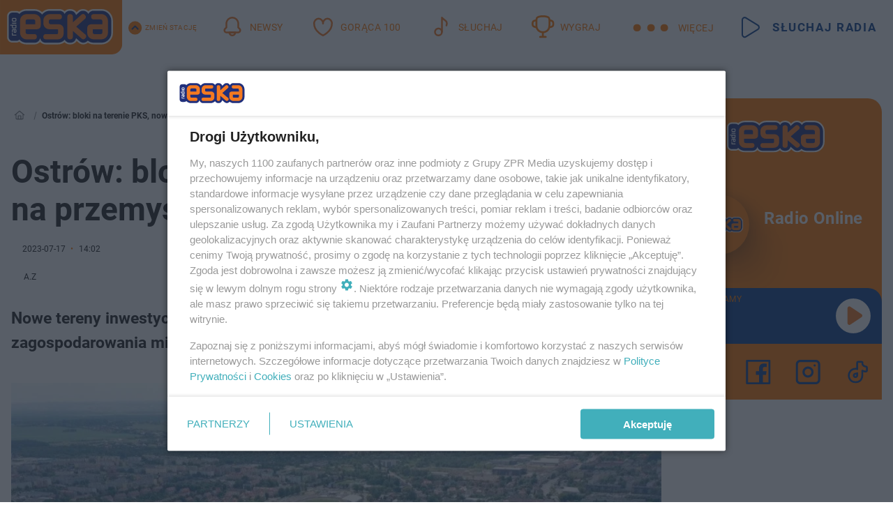

--- FILE ---
content_type: text/html; charset=utf-8
request_url: https://ostrow.eska.pl/ostrow-bloki-na-terenie-pks-nowe-miejsca-na-przemysl-aa-BQyg-ZUM4-6SAM.html
body_size: 19341
content:

<!DOCTYPE html>
<html lang="pl">
    <head>
        <meta charset="utf-8">
        <meta http-equiv="X-UA-Compatible" content="IE=edge">

                

        <!-- Favicon -->
<link rel="shortcut icon" href="/favicon.ico"/>
<link rel="icon" type="image/x-icon" sizes="96x96" href="/favicon_96x96.ico" />
<link rel="icon" type="image/x-icon" sizes="192x192" href="/favicon_192x192.ico" />

<!-- Apple Touch Icon -->
<link rel="apple-touch-icon" sizes="180x180" href="/apple-touch-icon.png" />
<link rel="apple-touch-icon" sizes="192x192" href="/web-app-manifest-192x192.png" />
<link rel="apple-touch-icon" sizes="512x512" href="/web-app-manifest-512x512.png" />

        
    
<link href="/media/desktop/zpr_layouts_web/css/wide_plugins.css?__1.2822.4" rel="stylesheet" type="text/css" />



        


  <link rel="stylesheet" type="text/css" href="/topboard.css">
  <script src="/media/desktop/zpr_layouts_web/js/topboard.js?__1.2822.4" async></script>



        
        

        <!-- hook_header_css -->
        
            
<!-- RENDER_LINK -->


    <link rel="preconnect"  href="//cdn.galleries.smcloud.net/" >

    <link rel="preconnect"  href="//idm.hit.gemius.pl/" >

    <link rel="preconnect"  href="//smart.idmnet.pl/" >



<!-- RENDER_LINK -->


    <link rel="dns-prefetch"  href="//cdn.galleries.smcloud.net/" >

    <link rel="dns-prefetch"  href="//idm.hit.gemius.pl/" >

    <link rel="dns-prefetch"  href="//www.googletagmanager.com/" >

    <link rel="dns-prefetch"  href="//www.google-analytics.com/" >

    <link rel="dns-prefetch"  href="//smart.idmnet.pl/" >



<!-- RENDER_CSS -->


    <link rel="stylesheet" type="text/css" href="/media/eska/desktop/css/styleguide_eska_2023.css?__1.2822.4" >



        
        <!-- /hook_header_css -->

        <!--[if IE]>
        <link rel="stylesheet" type="text/css" href="/media/css/ie.css?__1.2822.4">
        <![endif]-->

        <!-- ticket112510 do przeniesienia w ramach porzadkowania analityki -->
        <script>
    class ViewSourceManager {
        constructor() {
            this.referrerUrl = document.referrer;
            this.currentDomain = window.location.hostname
            this.pageUrl = window.location.href
            this.sourceCookieName = "pageViewSource"
        }

        setCookie() {
            const sourceCookieValue = this.getSourceCookie()
            const mainDomain = this.getMainDomainName()

            if (this.sourceCookieExist(sourceCookieValue)) {
                this.updateCookie(sourceCookieValue, mainDomain)
            } else {
                const source = this.getSource()
                this.createCookie(source, mainDomain)
            }
        }

        getMainDomainName() {
            return this.currentDomain.substring(this.currentDomain.lastIndexOf(".", this.currentDomain.lastIndexOf(".") - 1) + 1);
        }

        getSourceCookie() {
            let sourceCookie = {};
            document.cookie.split(';').forEach(function(el) {
                let [key, value] = el.split('=');
                sourceCookie[key.trim()] = value;
            })
            return sourceCookie[this.sourceCookieName];
        }

        sourceCookieExist(sourceCookieValue) {
            return (typeof sourceCookieValue !== "undefined")
        }

        updateCookie(sourceCookieValue, mainDomain) {
            const reInt = /\d+/;
            let currentCount = null;
            let lastCount = sourceCookieValue.match(reInt);
            currentCount = parseInt(lastCount[0]) > 9 ? 10 : parseInt(lastCount[0]) + 1;
            console.log("lastCount: "+lastCount+"; currentCount: "+currentCount)
            let updatedSourceValue = sourceCookieValue.replace(lastCount, currentCount)
            document.cookie = `${this.sourceCookieName}=${updatedSourceValue};domain=${mainDomain};path=/`;
        }

        // order must be maintained
        getSource() {
            if (this.pageUrl.includes("utm_medium=push")) {
                return "push"
            }
            if (this.pageUrl.includes("utm_source=facebook") || this.pageUrl.includes("utm_medium=paidsocial")) {
                return "paid_facebook"
            }
            if (this.isDirect()) {
                return "direct"
            }
            if (this.referrerUrl.includes("quicksearchbox") || this.referrerUrl.includes("googleapis")) {
                return "google_discover"
            }
            if (this.referrerUrl.includes("www.google.")) {
                return "google_search"
            }
            if (this.referrerUrl.includes(".facebook.com")) {
                return "facebook"
            }
            return "other"
        }

        isDirect() {
            return (this.pageUrl === `https://www.${this.currentDomain}/` && (this.referrerUrl.includes("//www.google")) || this.referrerUrl === "")
        }

        createCookie(source, mainDomain) {
            document.cookie = `${this.sourceCookieName}=${source}_1;domain=${mainDomain};path=/`;
        }
    }

    const viewSourceManagerInstance = new ViewSourceManager()
    viewSourceManagerInstance.setCookie()
</script>

        <script>
var dataLayer = typeof dataLayer === "undefined" ? [] : dataLayer;
dataLayer.forEach((element, index) => {
    if ("objectId" in element || "objectType" in element) {
      delete dataLayer[index];
    }
  });
</script>
        <!-- hook_header_meta -->
        
            <!-- META_TITLE -->
<title>Ostrów: bloki na terenie PKS, nowe miejsca na przemysł - Ostrów Wielkopolski Radio ESKA</title>
<!-- META -->
<meta name="description" content="Nowe tereny inwestycyjne i bloki w miejscu dawnego PKS. To elementy nowej strategii zagospodarowania miasta, jakie przygotował Ostrów. ">

<!-- OPENGRAPH -->

    
        
            <link rel="preload" as="image" href="//cdn.galleries.smcloud.net/t/galleries/gf-FPfb-LkfN-LZx3_ostrow-994x828.webp" fetchpriority="high" />
        
    

<meta name="twitter:card" content="summary"/>
<meta property="og:title" content="Ostrów: bloki na terenie PKS, nowe miejsca na przemysł" />
<meta property="og:url" content="https://ostrow.eska.pl/ostrow-bloki-na-terenie-pks-nowe-miejsca-na-przemysl-aa-BQyg-ZUM4-6SAM.html" />
<meta property="og:type" content="Article" />

<meta property="og:image" content="https://cdn.galleries.smcloud.net/t/galleries/gf-qaKG-iuY5-LR6S_ostrow-1280x960.jpg" />
<meta name="twitter:image" content="https://cdn.galleries.smcloud.net/t/galleries/gf-qaKG-iuY5-LR6S_ostrow-1280x960.jpg" />

<meta property="og:description" content="Nowe tereny inwestycyjne i bloki w miejscu dawnego PKS. To elementy nowej strategii zagospodarowania miasta, jakie przygotował Ostrów. " />


<!-- CANONICAL -->

<link rel="canonical" href="https://ostrow.eska.pl/ostrow-bloki-na-terenie-pks-nowe-miejsca-na-przemysl-aa-BQyg-ZUM4-6SAM.html" />

<meta name="robots" content="max-image-preview:large">
<script>
    
    var dataLayer = typeof dataLayer === "undefined" ? [] : dataLayer;
    dataLayer.push(
        {"objectId": "aa-BQyg-ZUM4-6SAM", "objectType": "article", "title": "Ostr\u00f3w: bloki na terenie PKS, nowe miejsca na przemys\u0142", "author": "A.Z", "authorId": "at-vF9G-HcGh-WWkz", "pubdate": "2023-07-17T14:02+02:00", "createdDate": "2023-07-17T12:19+02:00", "editDate": "2023-07-17T14:47+02:00", "blockVideoOn": false, "blockGalleryOn": false, "blockQuizOn": false, "customOption": "", "zprShopping": false, "publish": true, "adult": false, "container": "pa-XUuZ-GarE-uwRm", "articleTemplate": "Domy\u015blny", "articleTags": "", "articleBlockCount": 5, "feedCount": 1, "articleSponsor": "", "sponsorType": "Brak", "openingComponent": "zdj\u0119cia", "articleOriginalObjectId": "aa-BQyg-ZUM4-6SAM", "articleContainerAdd": "", "articleSpecialMark": "", "articleBlocks": "Tekst, Zdj\u0119cie, Cytat, Tekst, Przeczytaj tak\u017ce", "hideLeadObject": false, "textStatus": "ozo"}
    )
    
</script>
<!-- Marfeel Meta Tags -->

<meta property="mrf:tags" content="TextStatus:ozo" />
<script>
    
</script>
<script>
var dataLayer = typeof dataLayer === "undefined" ? [] : dataLayer;

dataLayer.forEach((element, index) => {
    if ("adblockStatus" in element || "section" in element) {
      delete dataLayer[index];
    }
  });

dataLayer.push({
    adblockStatus: typeof idmNetAdblockStatus === "undefined" ? "off" : "on",
    url: window.location.href,
})

dataLayer.push(
    {"domain": "eska.pl", "adsOffStatus": false, "isPaid": false, "section": "ostrow", "pageType": "article"}
)

const sourceValForPrism = typeof viewSourceManagerInstance !== "undefined" ? viewSourceManagerInstance.getSourceCookie() : null;
if (sourceValForPrism) {
  dataLayer.push({sourcePrism:sourceValForPrism});
}

</script>
        
        <!-- /hook_header_meta -->

        
    <script charset="UTF-8" src="https://s-eu-1.pushpushgo.com/js/646df1a67ff5ba448d0c377c.js" async></script>



        

        
<!-- Google Tag Manager -->
<script>(function(w,d,s,l,i){w[l]=w[l]||[];w[l].push({'gtm.start':
new Date().getTime(),event:'gtm.js'});var f=d.getElementsByTagName(s)[0],
j=d.createElement(s),dl=l!='dataLayer'?'&l='+l:'';j.async=true;j.src=
'https://www.googletagmanager.com/gtm.js?id='+i+dl;f.parentNode.insertBefore(j,f);
})(window,document,'script','dataLayer','GTM-NLWDWBX');</script>
<!-- End Google Tag Manager -->
<script>
function ads_slot_responded(){
	dataLayer.push({event: "slot_response_received_event"})
}

function ads_slot_requested(){
	dataLayer.push({event: "slot_requested_event"})
}

function addEventListenerOnce(event, fn) {
var func = function () {
	googletag.pubads().removeEventListener(event, func);
	fn();
};
googletag.pubads().addEventListener(event, func);
}
	window.googletag = window.googletag || {cmd: []};
	googletag.cmd.push(function() {
    dataLayer.push({event: "gam_library_loaded"})
	addEventListenerOnce("slotRequested", ads_slot_requested)
	addEventListenerOnce("slotResponseReceived", ads_slot_responded)
	})
</script>



        
        
            <!-- Facebook Pixel Code -->
<script>
    !function(f,b,e,v,n,t,s)
    {if(f.fbq)return;n=f.fbq=function(){n.callMethod?
    n.callMethod.apply(n,arguments):n.queue.push(arguments)};
    if(!f._fbq)f._fbq=n;n.push=n;n.loaded=!0;n.version="2.0";
    n.queue=[];t=b.createElement(e);t.async=!0;
    t.src=v;s=b.getElementsByTagName(e)[0];
    s.parentNode.insertBefore(t,s)}(window, document,"script",
    "https://connect.facebook.net/en_US/fbevents.js");
    fbq("init", "1594970827329706");
    fbq("track", "PageView");
</script>
<noscript>
    <img height="1" width="1" style="display:none"
        src="https://www.facebook.com/tr?id=1594970827329706&amp;ev=PageView&amp;noscript=1"/>
</noscript>
<!-- End Facebook Pixel Code -->
        

        <!-- hook_header -->
        
            <!-- CMP -->

<script>
/*******TCF 2.0******************/
window.sas_idmnet = window.sas_idmnet || {};
window.sas_idmnet.cmd = window.sas_idmnet.cmd || [];

// Wywołanie okna z konsoli  window.__tcfapi("displayCmpModal", 2, () => {});   do wykorzystania  np. pod przyciski  na stronie  w polityce cookie.

if (!sas_idmnet.tcf2){
  sas_idmnet.tcf2 = 1;

  window.cmpConfig = {
    worker: {
      cmpID: 225,
      iabVendorUrl: "https://smart.idmnet.pl/consent/",
      googleVendorUrl: "https://smart.idmnet.pl/consent/google-vendors.json",
      locale: "pl",
    },
    ui: {
      logoUrl: "https://www.eska.pl/media/eska/desktop/images/logo-eska.svg",
      consentText: "https://smart.idmnet.pl/consent/consent-grupazpr.json",
      theme: {
        textColor: "#000",
        secondaryTextColor: "#999",
        primaryColor: "#41afbb",
      },
    },
  };
  /*********************/
  "use strict";!function(){var e=function(){var e,t="__tcfapiLocator",a=[],r=window;for(;r;){try{if(r.frames[t]){e=r;break}}catch(e){}if(r===window.top)break;r=r.parent}e||(!function e(){var a=r.document,n=!!r.frames[t];if(!n)if(a.body){var s=a.createElement("iframe");s.style.cssText="display:none",s.name=t,s.id="iframe",a.body.appendChild(s)}else setTimeout(e,5);return!n}(),r.__tcfapi=function(){for(var e,t=arguments.length,r=new Array(t),n=0;n<t;n++)r[n]=arguments[n];if(!r.length)return a;if("setGdprApplies"===r[0])r.length>3&&2===parseInt(r[1],10)&&"boolean"==typeof r[3]&&(e=r[3],"function"==typeof r[2]&&r[2]("set",!0));else if("ping"===r[0]){var s={gdprApplies:e,cmpLoaded:!1,cmpStatus:"stub"};"function"==typeof r[2]&&r[2](s)}else a.push(r)},r.addEventListener("message",function(e){var t="string"==typeof e.data,a={};try{a=t?JSON.parse(e.data):e.data}catch(e){}var r=a.__tcfapiCall;r&&window.__tcfapi(r.command,r.version,function(a,n){var s={__tcfapiReturn:{returnValue:a,success:n,callId:r.callId}};t&&(s=JSON.stringify(s)),e&&e.source&&e.source.postMessage&&e.source.postMessage(s,"*")},r.parameter)},!1))};"undefined"!=typeof module?module.exports=e:e()}();
  /*********************/
}
</script>
<script type = "text/javascript" src="https://smart.idmnet.pl/consent/cmp-widget-latest.js" charset="UTF-8" async fetchpriority="high"> </script>
<!-- META -->
<meta name="google-site-verification" content="mt0DPMYFVPvX2VqIoBnV9mD9wbcHthMjH1EPVD5j9pQ">

        
        <!-- /hook_header -->
        <!-- hook_header_extended -->
        
            <!-- ADS_HEAD -->

    <!-- SmartAdServer -->





<!-- SmartAdServer -->
 <!-- Wyłączenie ładowania zewnętrznych rzeczy -->
<script>
  var sas_idmnet = sas_idmnet || {}; sas_idmnet.cmd = sas_idmnet.cmd || [];
  var sas = sas || {}; sas.cmd = sas.cmd || [];
  var NzpPyBmOTGuZ = NzpPyBmOTGuZ || false;
</script>


<script id="gptScript" async src="https://securepubads.g.doubleclick.net/tag/js/gpt.js"></script>





  <script type="text/javascript" src="//smart.idmnet.pl/56672/smartConfig_1840030.js" async fetchpriority="high"></script>



<script type="text/javascript" src="//cdn2.pollster.pl/nw.js" async></script>

  <script type="text/javascript" src="//smart.idmnet.pl/prebidBoilerplate.js" async fetchpriority="high"></script>

<!-- /SmartAdServer -->
  
  <script type="text/javascript">
    var wbtg_value = 'cat=ostrow;art=aa-BQyg-ZUM4-6SAM;notsafety=[omd_mcdonalds_wojna]';
    const sourceValForGAM = typeof viewSourceManagerInstance !== "undefined" ? viewSourceManagerInstance.getSourceCookie() : null;
    wbtg_value = sourceValForGAM ? `${wbtg_value};source=${sourceValForGAM}` : wbtg_value;
  </script>
  



    <!-- FloorAd -->


    <!-- InVideoGam -->


    <!-- InAudioStreamGam -->

<link rel="stylesheet" type="text/css" href="/media/desktop/zpr_ads_web/css/videojs.ima.turbo.css?__1.2822.4">


<script {&#x27;container_id&#x27;: &#x27;taboola-below-article-thumbnails&#x27;, &#x27;container_type&#x27;: &#x27;article&#x27;, &#x27;placement_name&#x27;: &#x27;Below Article Thumbnails&#x27;, &#x27;publisher_id&#x27;: &#x27;timezpr-network&#x27;} type="text/javascript">
    window._taboola = window._taboola || [];
    _taboola.push({article:'auto'});
    !function (e, f, u, i) {
      if (!document.getElementById(i)){
        e.async = 1;
        e.src = u;
        e.id = i;
        f.parentNode.insertBefore(e, f);
      }
    }(document.createElement('script'),
    document.getElementsByTagName('script')[0],
    '//cdn.taboola.com/libtrc/timezpr-network/loader.js',
    'tb_loader_script');
    if(window.performance && typeof window.performance.mark == 'function')
      {window.performance.mark('tbl_ic');}
</script>

        
        <!-- /hook_header_extended -->

        

        <!-- marfeel-static -->
<script type="text/javascript">
!function(){"use strict";function e(e){var t=!(arguments.length>1&&void 0!==arguments[1])||arguments[1],c=document.createElement("script");c.src=e,t?c.type="module":(c.async=!0,c.type="text/javascript",c.setAttribute("nomodule",""));var n=document.getElementsByTagName("script")[0];n.parentNode.insertBefore(c,n)}!function(t,c){!function(t,c,n){var a,o,r;n.accountId=c,null!==(a=t.marfeel)&&void 0!==a||(t.marfeel={}),null!==(o=(r=t.marfeel).cmd)&&void 0!==o||(r.cmd=[]),t.marfeel.config=n;var i="https://sdk.mrf.io/statics";e("".concat(i,"/marfeel-sdk.js?id=").concat(c),!0),e("".concat(i,"/marfeel-sdk.es5.js?id=").concat(c),!1)}(t,c,arguments.length>2&&void 0!==arguments[2]?arguments[2]:{})}(window,2716,{} /* Config */)}();
const isMarfeelInitialized = true;
</script>


        <!-- no-12247 -->
    </head>

    <body class="article-layout wide ">
        
<!-- Google Tag Manager (noscript) -->
<noscript><iframe src="https://www.googletagmanager.com/ns.html?id=GTM-NLWDWBX"
height="0" width="0" style="display:none;visibility:hidden"></iframe></noscript>
<!-- End Google Tag Manager (noscript) -->



        <div class="dummy_header" style="display: none;"></div>

        
            <div id='hook_body_start'><!-- ADS audience_targeting -->

<!-- ADS adblock -->

</div>
        

        <!-- stylebook topboard -->
        <section>
            <div class="zpr_box_topboard ostrow-eska-pl_topboard" id="hook_box_topboard">
                <!-- hook_box_topboard -->
                
                    <!-- ADS top_0 -->

    <!-- SmartAdServer -->











<div id="top_0" class="zpr_top_0">
    
        <script type="text/javascript">
        try {
            sas_idmnet.cmd.push(function(){ sas_idmnet.release("top_0"); });
        } catch (ReferenceError) {console.log('Reklamy są wyłączone.');}
        </script>
    
</div>




<!-- ADS m_top_0 -->


                
                <!-- /hook_box_topboard -->
            </div>
        </section>
        <!--- / stylebook topboard -->

        <!-- gl_plugin header -->
        <header class="gl_plugin header">
            <!-- hook_top -->
            
                <div id='hook_top'>

 
         <div id="top_menu__elements" class="top_menu__elements" style="display: none">
    
        <div class="top_menu__element top_menu__element_first">
            <a href="https://www.eska.pl"><img src="/media/eska/desktop/images/eska176.svg" loading="lazy" width="176" height="65" alt="logo"></a>
        </div>
    
        <div class="top_menu__element ">
            <a href="https://dwa.eska.pl"><img src="/media/eska/desktop/images/eska2-176.svg" loading="lazy" width="176" height="65" alt="logo"></a>
        </div>
    
        <div class="top_menu__element ">
            <a href="https://www.eskarock.pl"><img src="/media/eska/desktop/images/rock176.svg" loading="lazy" width="176" height="65" alt="logo"></a>
        </div>
    
</div>

 
 <div class="header-bar-wrapper">
    <div class="header-bar">
        
        <div class="header-bar__logo">
        <a href="https://www.eska.pl/" >
            <img rel="preload" src="/media/eska/desktop/images/logo-ESKA2023.svg" alt="Eska.pl"
             width="191" 
             height="84" 
            >
        </a>
    </div>
     
    
        <div class="header-ext"><div id="top_menu_on" class="top_menu_on">Zmień stację</div><div id="top_menu_off"  style="display: none" class="top_menu_off">Zwiń</div></div>
<script>
    let button_top_menu_on = document.querySelector("#top_menu_on")
    let button_top_menu_off = document.querySelector("#top_menu_off")
    let top_menu_elements_length = document.querySelectorAll('#top_menu__elements .top_menu__element').length;
    let top_menu_elements = document.querySelector("#top_menu__elements");
    button_top_menu_on.addEventListener("click", () => {
        button_top_menu_on.style.display = 'none';
        button_top_menu_off.style.display = 'flex';
        top_menu_elements.style.display = "flex";
    })
    button_top_menu_off.addEventListener("click", () => {
        button_top_menu_off.style.display = 'none';
        button_top_menu_on.style.display = 'flex';
        top_menu_elements.style.display = "none";
    })
    if (top_menu_elements_length > 3) {
        top_menu_elements.classList.add("many-top-elements");
    }
</script>
    
    <div class="bottom-tap-bar">
        <div class="bottom-tap-bar-wrapper">
                
                <a href="https://www.eska.pl/" title="Newsy"  >
                    <div class="bottom-tap-bar-item newsy">
                        <div class="bottom-tap-bar-item__icon">
                            <img width="34" height="34" src="/media/eska/desktop/images/header-news-icon2023.svg" alt="Newsy">
                        </div>
                        <div class="bottom-tap-bar-item__text">
                            <span>Newsy</span>
                        </div>
                    </div>
                </a>
        
                <a href="https://eska.pl/goraca100/" title="Gorąca 100"  >
                    <div class="bottom-tap-bar-item hot-stuff">
                        <div class="bottom-tap-bar-item__icon">
                            <img width="34" height="34" src="/media/eska/desktop/images/header-hot-stuff-icon2023.svg" alt="Gorąca 100">
                        </div>
                        <div class="bottom-tap-bar-item__text">
                            <span>Gorąca 100</span>
                        </div>
                    </div>
                </a>
        
                <a href="https://player.eska.pl/" title="Słuchaj"  >
                    <div class="bottom-tap-bar-item radio">
                        <div class="bottom-tap-bar-item__icon">
                            <img width="34" height="34" src="/media/eska/desktop/images/header-note-radio-icon2023.svg" alt="Słuchaj">
                        </div>
                        <div class="bottom-tap-bar-item__text">
                            <span>Słuchaj</span>
                        </div>
                    </div>
                </a>
        
                <a href="https://www.eska.pl/konkursy/" title="Wygraj"  >
                    <div class="bottom-tap-bar-item contest">
                        <div class="bottom-tap-bar-item__icon">
                            <img width="34" height="34" src="/media/eska/desktop/images/header-tapbar-contest-icon2023.svg" alt="Wygraj">
                        </div>
                        <div class="bottom-tap-bar-item__text">
                            <span>Wygraj</span>
                        </div>
                    </div>
                </a>
        
            <div class="bottom-tap-bar-item dots">
                <div class="bottom-tap-bar-item__dots">
                    ...
                </div>
            </div>
        </div>
    </div>
    
    <a href="https://player.eska.pl/" >
      <div class="header-bar__listen">
        <span>Słuchaj radia</span>
      </div>
    </a>
    
  </div>
</div>
<!--Bottom tap menu-->
<div class="bottom-tap-menu hide">
  <!--    menu left-->
  <div class="bottom-tap-menu-left">
    <ul>
        
        <li>
            <a href="https://www.eska.pl/eskapady/" >ESKAPADY</a>
            
        </li>
        
        <li>
            <a href="https://www.eska.pl/goraca20/" >Gorąca 20</a>
            
        </li>
        
        <li>
            <a href="https://www.eska.pl/rap20/" >Rap 20</a>
            
        </li>
        
        <li>
            <a href="https://www.eska.pl/hity/" >Hity</a>
            
        </li>
        
        <li>
            <a href="https://player.eska.pl/" >Radio online</a>
            
        </li>
        
        <li>
            <a href="https://www.eska.pl/co-bylo-grane/" >Co było grane</a>
            
        </li>
        
        <li>
            <a href="https://www.eska.pl/news/podcasty-radia-eska-aa-FwTY-Sq3X-1Tcy.html" >Podcasty</a>
            
        </li>
        
        <li>
            <a href="https://www.eska.pl/program/" >Program</a>
            
        </li>
        
        <li>
            <a href="https://www.eska.pl/konkursy/" >Konkursy</a>
            
        </li>
        
        <li>
            <a href="https://www.eska.pl/cinema/" >Kino i tv</a>
            
        </li>
        
        <li>
            <a href="https://www.eska.pl/news/" >News</a>
            
                <span class="left-menu-submenu-more">...</span>
                <ul class="left-menu-submenu hide">
                    
                    <li>
                        <a href="https://www.eska.pl/news/polska/" >Polska</a>
                        
                    </li>
                    
                    <li>
                        <a href="https://www.eska.pl/news/swiat/" >Świat</a>
                        
                    </li>
                    
                    <li>
                        <a href="https://www.eska.pl/news/polityka/" >Polityka</a>
                        
                    </li>
                    
                    <li>
                        <a href="https://www.eska.pl/news/sport/" >Sport</a>
                        
                    </li>
                    
                    <li>
                        <a href="https://www.eska.pl/news/pogoda/" >Pogoda</a>
                        
                    </li>
                    
                    <li>
                        <a href="https://www.eska.pl/news/biznes/" >Biznes</a>
                        
                    </li>
                    
                    <li>
                        <a href="https://www.eska.pl/news/edukacja/" >Edukacja</a>
                        
                    </li>
                    
                    <li>
                        <a href="https://www.eska.pl/news/moto/" >Motoryzacja</a>
                        
                    </li>
                    
                </ul>
            
        </li>
        
        <li>
            <a href="https://www.eska.pl/rozrywka/" >Rozrywka</a>
            
                <span class="left-menu-submenu-more">...</span>
                <ul class="left-menu-submenu hide">
                    
                    <li>
                        <a href="https://www.eska.pl/rozrywka/gwiazdy/" >Gwiazdy</a>
                        
                    </li>
                    
                    <li>
                        <a href="https://www.eska.pl/rozrywka/hotplota/" >Hotplota</a>
                        
                    </li>
                    
                    <li>
                        <a href="https://www.eska.pl/rozrywka/koncerty-i-wydarzenia/" >Koncerty i wydarzenia</a>
                        
                    </li>
                    
                    <li>
                        <a href="https://www.eska.pl/rozrywka/ciekawostki/" >Ciekawostki</a>
                        
                    </li>
                    
                    <li>
                        <a href="https://www.eska.pl/rozrywka/quizy-i-gry/" >Quizy i gry</a>
                        
                    </li>
                    
                </ul>
            
        </li>
        
        <li>
            <a href="" >Lifestyle</a>
            
                <span class="left-menu-submenu-more">...</span>
                <ul class="left-menu-submenu hide">
                    
                    <li>
                        <a href="https://www.eska.pl/podroze/" >Podróże</a>
                        
                    </li>
                    
                    <li>
                        <a href="https://eska.pl/technologie/" >Technologie</a>
                        
                    </li>
                    
                    <li>
                        <a href="https://www.eska.pl/styl-zycia/" >Styl życia</a>
                        
                    </li>
                    
                </ul>
            
        </li>
        
    </ul>
</div>
<!--    menu right-->
<div class="bottom-tap-menu-right">
    
    <div class="menu-right-title">
        <a href="https://www.eska.pl/wiadomosci/"  >Wiadomości:</a>
    </div>


    
    <div class="menu-right-items">
      <ul>
          
          <li>
              <a href="https://bialystok.eska.pl/" >Białystok</a>
          </li>
          
          <li>
              <a href="https://bydgoszcz.eska.pl/" >Bydgoszcz</a>
          </li>
          
          <li>
              <a href="https://kielce.eska.pl/" >Kielce</a>
          </li>
          
          <li>
              <a href="https://krakow.eska.pl/" >Kraków</a>
          </li>
          
          <li>
              <a href="https://lublin.eska.pl/" >Lublin</a>
          </li>
          
          <li>
              <a href="https://lodz.eska.pl/" >Łódź</a>
          </li>
          
          <li>
              <a href="https://www.eska.pl/olsztyn/" >Olsztyn</a>
          </li>
          
          <li>
              <a href="https://opole.eska.pl/" >Opole</a>
          </li>
          
          <li>
              <a href="https://poznan.eska.pl/" >Poznań</a>
          </li>
          
          <li>
              <a href="https://rzeszow.eska.pl/" >Rzeszów</a>
          </li>
          
          <li>
              <a href="https://szczecin.eska.pl/" >Szczecin</a>
          </li>
          
          <li>
              <a href="https://slaskie.eska.pl/" >Śląsk</a>
          </li>
          
          <li>
              <a href="https://trojmiasto.eska.pl/" >Trójmiasto</a>
          </li>
          
          <li>
              <a href="https://warszawa.eska.pl/" >Warszawa</a>
          </li>
          
          <li>
              <a href="https://wroclaw.eska.pl/" >Wrocław</a>
          </li>
          
          <li>
              <a href="https://zielona-gora.eska.pl/" >Zielona Góra</a>
          </li>
          
          <li>
              <a href="https://belchatow.eska.pl/" >Bełchatów</a>
          </li>
          
          <li>
              <a href="https://beskidy.eska.pl/" >Beskidy</a>
          </li>
          
          <li>
              <a href="https://braniewo.eska.pl/" >Braniewo</a>
          </li>
          
          <li>
              <a href="https://elblag.eska.pl/" >Elbląg</a>
          </li>
          
          <li>
              <a href="https://gorzow.eska.pl/" >Gorzów</a>
          </li>
          
          <li>
              <a href="https://grudziadz.eska.pl/" >Grudziądz</a>
          </li>
          
          <li>
              <a href="https://ilawa.eska.pl/" >Iława</a>
          </li>
          
          <li>
              <a href="https://jelenia-gora.eska.pl" >Jelenia Góra</a>
          </li>
          
          <li>
              <a href="https://kalisz.eska.pl/" >Kalisz</a>
          </li>
          
          <li>
              <a href="https://koszalin.eska.pl/" >Koszalin</a>
          </li>
          
          <li>
              <a href="https://krasnik.eska.pl/" >Kraśnik</a>
          </li>
          
          <li>
              <a href="https://leszno.eska.pl/" >Leszno</a>
          </li>
          
          <li>
              <a href="https://lomza.eska.pl/" >Łomża</a>
          </li>
          
          <li>
              <a href="https://nowy-sacz.eska.pl/" >Nowy Sącz</a>
          </li>
          
          <li>
              <a href="https://ostrow.eska.pl/" >Ostrów</a>
          </li>
          
          <li>
              <a href="https://ostrzeszow.eska.pl/" >Ostrzeszów</a>
          </li>
          
          <li>
              <a href="https://pila.eska.pl/" >Piła</a>
          </li>
          
          <li>
              <a href="https://plock.eska.pl/" >Płock</a>
          </li>
          
          <li>
              <a href="https://przemysl.eska.pl/" >Przemyśl</a>
          </li>
          
          <li>
              <a href="https://radom.eska.pl/" >Radom</a>
          </li>
          
          <li>
              <a href="https://siedlce.eska.pl/" >Siedlce</a>
          </li>
          
          <li>
              <a href="https://starachowice.eska.pl/" >Starachowice</a>
          </li>
          
          <li>
              <a href="https://szczecinek.eska.pl/" >Szczecinek</a>
          </li>
          
          <li>
              <a href="https://tarnow.eska.pl/" >Tarnów</a>
          </li>
          
          <li>
              <a href="https://torun.eska.pl/" >Toruń</a>
          </li>
          
          <li>
              <a href="https://zamosc.eska.pl/" >Zamość</a>
          </li>
          
          <li>
              <a href="https://zary.eska.pl/" >Żary</a>
          </li>
          
      </ul>
    </div>
     
    
  </div>
</div>
</div>
            
            <!-- /hook_top -->
        </header>

        <section class="main__section">
            <!-- zpr_screening -->
            <div class="zpr_screening">
                <section>
                    <!-- zpr_combo -->
                    <div class="zpr_combo">
                        
                        <!-- zpr_top1 -->
                        <div class="zpr_box_top1" id="hook_box_top1">
                            <!-- hook_box_top1 -->
                            
                               <!-- ADS top_1 -->

    <!-- SmartAdServer -->











<div id="top_1" class="zpr_top_1">
    
        <script type="text/javascript">
        try {
            sas_idmnet.cmd.push(function(){ sas_idmnet.release("top_1"); });
        } catch (ReferenceError) {console.log('Reklamy są wyłączone.');}
        </script>
    
</div>





                            
                            <!-- /hook_box_top1 -->
                        </div>
                        <!-- /zpr_top1 -->
                        

                        <!-- zpr_sky -->
                        <div class="zpr_skyscrapper">
                            <div class="zpr_box_sky" id="hook_box_sky">
                                <!-- hook_box_sky -->
                                
                                    
                                
                                <!-- /hook_box_sky -->
                            </div>
                         </div>
                        <!-- /zpr_sky -->
                    </div>
                    <!-- /zpr_combo -->
                </section>

                <section>
                    <!-- gl_wrapper -->
                    <div class="gl_wrapper">

                        

                        <!-- hook_pre_content -->
                        
                            
                        
                        <!-- /hook_pre_content -->

                        
                        <!-- row -->
                        <div class="row">
                            <!-- col-8 -->
                            <div class="col col-8">
                                <div class="main-content">
                                    <!-- hook_content -->
                                    
                                        <div id='hook_content'>
<!-- RICH_SNIPPET -->

<script type="application/ld+json">
{
    "@context": "http://schema.org",
    "headline": "Ostrów: bloki na terenie PKS, nowe miejsca na przemysł",
    "image": {
        "@type": "ImageObject",
        "url": "//cdn.galleries.smcloud.net/t/galleries/gf-qaKG-iuY5-LR6S_ostrow-1280x960.jpg",
        "width": 1280,
        "height": 960
    },
    "author": [
        {"@type": "Person", "name": "A.Z"}
    ],
    "datePublished": "2023-07-17T14:02:49+02:00",
    "dateModified": "2023-07-17T14:47:51+02:00",
    "publisher": {
        "@type": "Organization",
        "name": "Ostrów Radio ESKA",
        "logo": {
            "@type": "ImageObject",
            "url": "https://www.eska.pl/media/eska/desktop/images/logo-ESKA2023.svg",
            "height": "93",
            "width": "211"
        }
    },
    "description": "Nowe tereny inwestycyjne i bloki w miejscu dawnego PKS. To elementy nowej strategii zagospodarowania miasta, jakie przygotował Ostrów. ",
    "mainEntityOfPage": "https://ostrow.eska.pl/ostrow-bloki-na-terenie-pks-nowe-miejsca-na-przemysl-aa-BQyg-ZUM4-6SAM.html",
    "sameAs": [
        
        "https://pl.wikipedia.org/wiki/Radio_Eska",
        
        "https://www.facebook.com/radioeska/"
        
    ],
    
    
    
    
    
    
    
    
    "@type": "NewsArticle"
}
</script><!-- BREADCRUMB_V2 -->
<section>
    <nav class="row">
        <ol class="breadcrumb_v2">
            <li class="breadcrumb_v2-item"><a href="/">Strona główna</a></li>
            
                
                    <li class="breadcrumb_v2-item">Ostrów: bloki na terenie PKS, nowe miejsca na przemysł</li>
                
            
        </ol>
    </nav>
</section>
<script type="application/ld+json">
    {
        "@context": "https://schema.org",
        "@type": "BreadcrumbList",
        "itemListElement": [
        
            {"@type": "ListItem",
                "position": 1,
                "name": "Strona główna",
                "item": "https://ostrow.eska.pl/"
            },
        
        
            {"@type": "ListItem",
             "position": 2,
             "name": "Ostrów: bloki na terenie PKS, nowe miejsca na przemysł",
             "item": "https://ostrow.eska.pl/ostrow-bloki-na-terenie-pks-nowe-miejsca-na-przemysl-aa-BQyg-ZUM4-6SAM.html"
            }
        
        ]
    }
</script>

<!-- WIDE_ARTICLE_VIEW_LEAD_FIRST -->









<!--lewa kolumna-->
<div class="gl_plugin article">
    <article article_uid="aa-BQyg-ZUM4-6SAM" page_uid="pa-XUuZ-GarE-uwRm" class=" article__wide" data-video-position="30" exclude_zpr_shopping="False">

       
       

       

    <!--tytul-->
    <div class="title">
        <h1>Ostrów: bloki na terenie PKS, nowe miejsca na przemysł</h1>
    </div>
    <!--/tytul-->

    <!--social+autor-->
    <div class="neck display-flex">
        <!--autor-->
        <div class="autor flex display-flex items-spaced-between">
            <!--authors-top-->
            
                






	<div class="article_authors_without_thumbnail">
	    
		<span class="h3">
		    
		    
		        A.Z
		    
		</span>
	    
	</div>


            
            <!--/authors-top-->

            
            <span id="timezone" title="Europe/Warsaw" class="">
                <span class="h3 pub_time_date" >2023-07-17</span>
                <span class="h3 pub_time_hours_minutes">14:02</span>
            </span>
            

            
        </div>

        
        <!--Comments-buttons-top-->
        <div class="comments__hookTop"></div>
        <!--/Comments-buttons-top-->
        

        
            
<!-- SHARE_BUTTONS -->

<div class="share-buttons-wrapper">
    <span class="share-label">Czy ten artykuł był ciekawy? Podziel się nim!</span>
    <div class="share-buttons">
        <a rel="nofollow" class="fb-button" href="https://www.facebook.com/sharer/sharer.php?u=https://ostrow.eska.pl/ostrow-bloki-na-terenie-pks-nowe-miejsca-na-przemysl-aa-BQyg-ZUM4-6SAM.html%23source%3Dfb" target="_blank"></a>
        <a rel="nofollow" class="tt-button" href="https://www.twitter.com/share?url=https://ostrow.eska.pl/ostrow-bloki-na-terenie-pks-nowe-miejsca-na-przemysl-aa-BQyg-ZUM4-6SAM.html%23source%3Dtt" target="_blank"></a>
        <a rel="nofollow" class="mail-button" href="/cdn-cgi/l/email-protection#[base64]" target="_blank"></a>
    </div>
</div>

        
        <!--/autor-->
    </div>
    <!--/social+autor-->

    <!--lead-->
        <p class="lead">Nowe tereny inwestycyjne i bloki w miejscu dawnego PKS. To elementy nowej strategii zagospodarowania miasta, jakie przygotował Ostrów. </p>
    <!--/lead-->

     <!-- plugin-lead-photo-top -->
    <div id="lead_object">
        

        
            
                <!-- gl_plugin photo -->
                
<!-- $Source$ -->
<!-- zdjęcie webp w artykule -->
<div class="single-photo hero with-frames ">
    
      <figure>
          
              <div>
                  <picture>
                   
                      
                        <source srcset="https://cdn.galleries.smcloud.net/t/galleries/gf-FPfb-LkfN-LZx3_ostrow-994x828.webp 994w" type="image/webp" media="(min-width: 994px)" sizes="994px"/>
                      
                        <source srcset="https://cdn.galleries.smcloud.net/t/galleries/gf-3VXt-W8H4-okCP_ostrow-576x480.webp 576w" type="image/webp" media="(max-width: 993px)" sizes="993px"/>
                      
                        <source srcset="https://cdn.galleries.smcloud.net/t/galleries/gf-6oVe-qCgJ-wYt2_ostrow-300x250.webp 300w" type="image/webp" media="(max-width: 300px)" sizes="300px"/>
                      
                      
                    <img src="https://cdn.galleries.smcloud.net/t/galleries/gf-Uuh7-5sMM-kGhn_ostrow-994x828.jpg" srcset="https://cdn.galleries.smcloud.net/t/galleries/gf-Uuh7-5sMM-kGhn_ostrow-994x828.jpg" alt="ostrow" data-link="https://cdn.galleries.smcloud.net/t/galleries/gf-Uuh7-5sMM-kGhn_ostrow-994x828.jpg" width="994" height="828"/>
                  </picture>
              </div>
          
          
            <div class="element__info"><p class="media__info">i</p></div>
            <figcaption class="h5">
                <span class="author">Autor: um ostrów/ Materiały prasowe</span>
                
                
            </figcaption>
          
      </figure>
    
</div>
<!-- zdjęcie webp w artykule -->
<!-- /$Source$ -->
                <!--/gl_plugin photo -->
            
        
    </div>
    <!-- /plugin-lead-photo-top -->



       
        
        
        
        

        

        
        

        


        


        
            <script data-cfasync="false" src="/cdn-cgi/scripts/5c5dd728/cloudflare-static/email-decode.min.js"></script><script>inside1ArticleB = "\u003C!\u002D\u002D ADS inside_1_article_B \u002D\u002D\u003E\u000A\u000A";</script>
        

        

        
<div class="one_column_article__container">
        
        <div class="block_list__container">
            
                <!-- ARTICLE_BLOCK_TEXT -->

<p>Nowy dokument przygotowywano przez blisko trzy lata. Ma nie tylko uporządkować miejską zabudowę, ale też wskazać nowe tereny inwestycyjne. To, co działo się do tej pory – bloki wchodzące niemal na domy jednorodzinne, bloki przy firmach budowlanych – budziło protesty mieszkańców. Tak było w okolicach Koziego Borku czy wzdłuż ulicy Zębcowskiej. Nowe studium zagospodarowania przestrzennego porządkuje plany zabudowy na kolejne lata. Dotyczy to nie tylko osiedli mieszkalnych, ale też budynków użyteczności publicznej czy też terenów zielonych. Ale dokument wprowadza też nowe funkcje.</p>

            
                <!-- ARTICLE_BLOCK_PHOTO -->

<div class="gl_plugin galleries">
    
<!-- $Source$ -->
<!-- zdjęcie webp w artykule -->
<div class="single-photo  with-frames ">
    
      <figure>
          
              <div>
                  <picture>
                   
                      
                        <source srcset="https://cdn.galleries.smcloud.net/t/galleries/gf-zVqs-wW31-Cknx_ostrow-664x442.webp 664w" type="image/webp" media="(min-width: 664px)" sizes="664px"/>
                      
                      
                    <img loading="lazy" src="https://cdn.galleries.smcloud.net/t/galleries/gf-aQYL-DpmP-oD6C_ostrow-664x442-nocrop.jpg"  alt="ostrow" data-link="https://cdn.galleries.smcloud.net/t/galleries/gf-aQYL-DpmP-oD6C_ostrow-664x442-nocrop.jpg" width="664" height="442"/>
                  </picture>
              </div>
          
          
            <div class="element__info"><p class="media__info">i</p></div>
            <figcaption class="h5">
                <span class="author">Autor: um ostrów/ Materiały prasowe</span>
                
                
            </figcaption>
          
      </figure>
    
</div>
<!-- zdjęcie webp w artykule -->
<!-- /$Source$ -->
</div>

            
                <!-- ARTICLE_BLOCK_QUOTATION -->
<blockquote>
    <div class="blockquote__text"><p>Na granicy miasta, niedaleko ulicy Wrocławskiej wskazujemy duże, powyżej 20 hektarów, tereny pod aktywizację gospodarczą - mówi wiceprezydent Ostrowa<strong> Mikołaj Kostka</strong>. - Tam będzie lokować się przemysł i to będzie druga strefa inwestycyjna po tej, która ciągnie się wzdłuż ulicy Wrocławskiej. Ale wskazujemy też wiele nowych terenów pod odnawialne źródła energii. Ustawa nie pozwala na lokowanie w granicach miasta dużych wiatraków, ale mogą powstawać farmy fotowoltaiczne. I takie otwieramy między innymi w sąsiedztwie OZC przy Grunwaldzkiej.</p></div>
</blockquote>

            
                <!-- ARTICLE_BLOCK_TEXT -->

<p>W dokumencie pojawiają się także tereny pod budownictwo wielorodzinne – pierwsze przy ulicy Kowalczyka, niedaleko ostrowskiej Areny, w miejscu po byłym PKS. Plan pozwoli na wybudowanie w tym miejscu osiedla bloków.</p>
<p><em>Tym planem nie spowodujemy rozbiórek spornych osiedli, jakie powstały choćby przy Zębcowskiej – </em>dodaje wiceprezydent<em> – To jest zastana sytuacja i tu możemy jedynie zapobiegać kolejnym takim inwestycjom. Łagodzimy tą zabudowę, czyli nawet jeśli wchodzą bloki to nie pozwalamy na wysokie, aby nie kolidowały z domkami jednorodzinnymi. Tworzymy też takie zielone bufory bezpieczeństwa, czyli wielometrowe pasy rozdzielające zabudowę niską od wielorodzinnej. I to będzie obowiązywać w całym mieście.</em></p>
<p>Nowy plan zagospodarowania został zatwierdzony przez radnych.</p>

            
                
<!-- ARTICLE_BLOCK_RECOMMENDED -->
<!-- recommended-content -->

    <div class="recommended-content" data-recommendation-id="przeczytaj_takze">
        <div class="title">
            <span class="recommendedTitle__text">Przeczytaj także:</span>
        </div>
        <!-- items -->
        <div class="items">
            
            <!-- item -->
            <div class="item">
                <a class="ctr_recommend_one"
                   href="https://ostrow.eska.pl/ostrow-na-ten-remont-czekalo-cale-miasto-aa-a18y-U9qA-h5X1.html"
                   data-recommendation-id="przeczytaj_takze"
                > <span class="recommendedLink__text">Ostrów. Na ten remont czekało całe miasto</span> </a>
                </div>
                <!-- /item -->
            
        </div>
        <!-- /items -->
    </div>

<!-- /recommended-content -->

            
        </div>
     </div>


        

        

        

        
        <!--Comments-buttons-->
        <div class="comments__hookBottom"></div>
        <!--/Comments-buttons-->

        


        
        
    </article>
    

    
    
<!--    <script src="/media/desktop/js/audio_autoplay.js?__1.2822.4"></script>-->
</div>
<!--koniec lewej kolumny-->



<!-- TAGS_ARTICLE -->

</div>
                                    
                                    <!-- /hook_content -->
                                </div>
                            </div>
                            <!-- /col-8 -->

                            <!-- col-4 -->
                            <div class="col col-4">
                                <div class="aside">
                                    <!-- hook_content_right -->
                                    
                                        <div id='hook_content_right'>

<!-- PLAYER_TEASER -->

<div class="widget-player">
    <a href="https://player.eska.pl/">
        <div class="widget-player-top">
            <div class="widget-player-top__images">
                <img loading="lazy" width="140" height="114" class="logo" src="/media/eska/desktop/images/logo-eska.svg" alt="">
                <img loading="lazy" width="140" height="140" class="schedule-photo" src="/media/eska/desktop/images/eska-plug-icon2023.jpg" alt="">
            </div>
            <div class="widget-player-top__content">
                <span class="schedule-title">Radio Online</span>
                <span class="schedule-author"></span>
            </div>
        </div>
        <div class="widget-player-middle">
            <div class="widget-player-middle__playing">
                <span>Teraz Gramy</span>
            </div>
            <div class="widget-player-middle__song">
                <span class="song-title"></span>
                <span class="song-author"></span>
            </div>
            <div class="widget-player-middle__player">
            </div>
        </div>
    </a>
    <div class="widget-player-bottom links">
        <!-- SOCIAL_BUTTONS -->



    <div class="yt_link">
        <a rel="nofollow" href="https://www.youtube.com/channel/UCYHMYwKnNVcMRT_k4KFJ6TA"></a>
    </div>



    <div class="fb_link">
        <a rel="nofollow" href="https://www.facebook.com/radioeska/"></a>
    </div>



    <div class="ig_link">
        <a rel="nofollow" href="https://www.instagram.com/radio_eska/"></a>
    </div>



    <div class="tt_link">
        <a rel="nofollow" href="https://www.tiktok.com/@radio.eska"></a>
    </div>



    </div>
</div>
<script>
    const siteUid = "sc-cqM9-ELPm-JNjf";
    const stationUid = "ra-dUcj-h6K7-NpPt";
    const streamId = "2200";
</script>
</div>
                                    
                                    <!-- /hook_content_right -->

                                    <!--reklama-->
                                    <div class="side_box_container">
                                        <div class="zpr_box_half_page">
                                            <div class="half_page_sticky"></div>
                                            <div class="zpr_hp" id="hook_box_half_page">
                                                <!-- hook_box_half_page -->
                                                
                                                    <!-- ADS side_1 -->

    <!-- SmartAdServer -->











<div id="side_1" class="zpr_side_1">
    
        <script type="text/javascript">
        try {
            sas_idmnet.cmd.push(function(){ sas_idmnet.release("side_1"); });
        } catch (ReferenceError) {console.log('Reklamy są wyłączone.');}
        </script>
    
</div>





                                                
                                                <!-- /hook_box_half_page -->
                                            </div>
                                        </div>
                                    </div>

                                    <div class="zpr_box_side_bottom">
                                        <div class="rectangle_sticky"></div>
                                        <div class="zpr_rect" id="hook_box_side_bottom">
                                            <!-- hook_box_side_bottom -->
                                            
                                                
                                            
                                            <!-- /hook_box_side_bottom -->
                                        </div>
                                    </div>
                                </div>

                            </div>
                            <!-- /col-4 -->
                        </div>
                        <!-- /row -->
                        

                    </div>
                    <!-- /gl_wrapper -->
                </section>

                <section>
                    <div class="gl_wrapper">
                        <div class="row">
                            <div class="col col-12">
                                <div class="bottom_hook" id="hook_content_bottom">
                                    <!-- hook_content_bottom -->
                                    
<!-- LISTING -->

<!--   [eska miejska-redakcja] ostrów -->
<div class="gl_plugin listing eska  listing-wi-v3B4-xC7Q-F82q" data-upscore-zone="[eska miejska-redakcja] ostrów" data-recommendation-id="wi-v3B4-xC7Q-F82q">
    
        
            
            <div id="wi-v3B4-xC7Q-F82q" class="main-title-listing">
                
                    
    
        <span>
            Najnowsze z działu Ostrów
        </span>
    

                
            </div>
            
            
        
    
    
    
    <div class="listing-container listing-container v30 display-flex">
        
    
        

<div class="element   type--article eska" >
    <div class="element__media ">
        <a href="https://ostrow.eska.pl/wielkopolska-sparalizowana-przez-marznacy-deszcz-blisko-200-kolizji-i-odwolane-lekcje-w-245-szkolach-ak-ERqo-39Kd-hrXg.html" title="Wielkopolska sparaliżowana przez marznący deszcz. Blisko 200 kolizji i odwołane lekcje w 245 szkołach" data-box-id="cc-4hNk-Y2XE-R6FF" data-box-art-id="ak-ERqo-39Kd-hrXg" data-box-art-num="1"  target="_self"   data-recommendation-id="wi-v3B4-xC7Q-F82q">
            
                
        <div class="media__count">10</div>
        <img loading="lazy" src="https://cdn.galleries.smcloud.net/thumbs/gf-LYdV-qBKy-jpwc_wielkopolska-sparalizowana-przez-gololedz-3-j.jpg" srcset="https://cdn.galleries.smcloud.net/thumbs/gf-LYdV-qBKy-jpwc_wielkopolska-sparalizowana-przez-gololedz-3-j.jpg" alt="Wielkopolska sparaliżowana przez marznący deszcz. Blisko 200 kolizji i odwołane lekcje w 245 szkołach" data-link="https://cdn.galleries.smcloud.net/thumbs/gf-LYdV-qBKy-jpwc_wielkopolska-sparalizowana-przez-gololedz-3-j.jpg" width="300" height="250" />

            
        </a>
    </div>
    
        
            
<div class="element__content">
    <div class="element__headline">
        
                <a href="https://ostrow.eska.pl/wielkopolska-sparalizowana-przez-marznacy-deszcz-blisko-200-kolizji-i-odwolane-lekcje-w-245-szkolach-ak-ERqo-39Kd-hrXg.html" title="Wielkopolska sparaliżowana przez marznący deszcz. Blisko 200 kolizji i odwołane lekcje w 245 szkołach" data-box-id="cc-4hNk-Y2XE-R6FF" data-box-art-id="ak-ERqo-39Kd-hrXg" data-box-art-num="1"  target="_self"   data-recommendation-id="wi-v3B4-xC7Q-F82q">
                    <div class="element__superscription"><p>wiadomości</p></div>
                    
                    Wielkopolska sparaliżowana przez marznący deszcz. Blisko 200 kolizji i odwołane lekcje w 245 szkołach
                    
                </a>
        

    </div>
    
</div>

        
    
</div>


    
        

<div class="element   type--article eska" >
    <div class="element__media ">
        <a href="https://ostrow.eska.pl/ostrow-miejski-sztab-z-rekordem-zbiorki-aa-ZZKi-6CBR-W1Zb.html" title="Ostrów. Miejski sztab z rekordem zbiórki!" data-box-id="cc-4hNk-Y2XE-R6FF" data-box-art-id="aa-ZZKi-6CBR-W1Zb" data-box-art-num="2"  target="_self"   data-recommendation-id="wi-v3B4-xC7Q-F82q">
            
                
        
        <img loading="lazy" src="https://cdn.galleries.smcloud.net/thumbs/gf-om1W-yC2W-L8SE_wosp-3-j.jpg" srcset="https://cdn.galleries.smcloud.net/thumbs/gf-om1W-yC2W-L8SE_wosp-3-j.jpg" alt="Ostrów. Miejski sztab z rekordem zbiórki!" data-link="https://cdn.galleries.smcloud.net/thumbs/gf-om1W-yC2W-L8SE_wosp-3-j.jpg" width="300" height="250" />

            
        </a>
    </div>
    
        
            
<div class="element__content">
    <div class="element__headline">
        
                <a href="https://ostrow.eska.pl/ostrow-miejski-sztab-z-rekordem-zbiorki-aa-ZZKi-6CBR-W1Zb.html" title="Ostrów. Miejski sztab z rekordem zbiórki!" data-box-id="cc-4hNk-Y2XE-R6FF" data-box-art-id="aa-ZZKi-6CBR-W1Zb" data-box-art-num="2"  target="_self"   data-recommendation-id="wi-v3B4-xC7Q-F82q">
                    <div class="element__superscription"><p>WOŚP</p></div>
                    
                    Ostrów. Miejski sztab z rekordem zbiórki!
                    
                </a>
        

    </div>
    
</div>

        
    
</div>


    
        

<div class="element   type--article eska" >
    <div class="element__media ">
        <a href="https://ostrow.eska.pl/ostrow-pacjent-z-blonica-pierwszy-taki-przypadek-od-lat-aa-p4md-x5np-cDFS.html" title="Ostrów. Pacjent z błonicą. Pierwszy taki przypadek od lat" data-box-id="cc-4hNk-Y2XE-R6FF" data-box-art-id="aa-p4md-x5np-cDFS" data-box-art-num="3"  target="_self"   data-recommendation-id="wi-v3B4-xC7Q-F82q">
            
                
        
        <img loading="lazy" src="https://cdn.galleries.smcloud.net/thumbs/gf-ernW-m1do-tJyC_blonica-3-j.jpg" srcset="https://cdn.galleries.smcloud.net/thumbs/gf-ernW-m1do-tJyC_blonica-3-j.jpg" alt="Ostrów. Pacjent z błonicą. Pierwszy taki przypadek od lat" data-link="https://cdn.galleries.smcloud.net/thumbs/gf-ernW-m1do-tJyC_blonica-3-j.jpg" width="300" height="250" />

            
        </a>
    </div>
    
        
            
<div class="element__content">
    <div class="element__headline">
        
                <a href="https://ostrow.eska.pl/ostrow-pacjent-z-blonica-pierwszy-taki-przypadek-od-lat-aa-p4md-x5np-cDFS.html" title="Ostrów. Pacjent z błonicą. Pierwszy taki przypadek od lat" data-box-id="cc-4hNk-Y2XE-R6FF" data-box-art-id="aa-p4md-x5np-cDFS" data-box-art-num="3"  target="_self"   data-recommendation-id="wi-v3B4-xC7Q-F82q">
                    <div class="element__superscription"><p>zdrowie</p></div>
                    
                    Ostrów. Pacjent z błonicą. Pierwszy taki przypadek od lat
                    
                </a>
        

    </div>
    
</div>

        
    
</div>


    
        

<div class="element   type--article eska" >
    <div class="element__media ">
        <a href="https://ostrow.eska.pl/ostrow-lasery-do-leczenia-blizn-oblegane-aa-M467-5HXj-KvNL.html" title="Ostrów. Lasery do leczenia blizn &quot;oblegane&#x27;!" data-box-id="cc-4hNk-Y2XE-R6FF" data-box-art-id="aa-M467-5HXj-KvNL" data-box-art-num="4"  target="_self"   data-recommendation-id="wi-v3B4-xC7Q-F82q">
            
                
        
        <img loading="lazy" src="https://cdn.galleries.smcloud.net/thumbs/gf-fHUS-f2Ny-fNmt_laser-3-j.jpg" srcset="https://cdn.galleries.smcloud.net/thumbs/gf-fHUS-f2Ny-fNmt_laser-3-j.jpg" alt="Ostrów. Lasery do leczenia blizn oblegane&#x27;!" data-link="https://cdn.galleries.smcloud.net/thumbs/gf-fHUS-f2Ny-fNmt_laser-3-j.jpg" width="300" height="250" />

            
        </a>
    </div>
    
        
            
<div class="element__content">
    <div class="element__headline">
        
                <a href="https://ostrow.eska.pl/ostrow-lasery-do-leczenia-blizn-oblegane-aa-M467-5HXj-KvNL.html" title="Ostrów. Lasery do leczenia blizn &quot;oblegane&#x27;!" data-box-id="cc-4hNk-Y2XE-R6FF" data-box-art-id="aa-M467-5HXj-KvNL" data-box-art-num="4"  target="_self"   data-recommendation-id="wi-v3B4-xC7Q-F82q">
                    <div class="element__superscription"><p>zdrowie</p></div>
                    
                    Ostrów. Lasery do leczenia blizn "oblegane'!
                    
                </a>
        

    </div>
    
</div>

        
    
</div>


    

        
    </div>
    
        
    
</div>



<div id="taboola-below-article-thumbnails"></div>
<script type="text/javascript">
  window._taboola = window._taboola || [];
  _taboola.push({
    mode: 'thumbnails-a',
    container: 'taboola-below-article-thumbnails',
    placement: 'Below Article Thumbnails',
    target_type: 'mix'
  });
  let widgetTaboola = document.querySelector("#taboola-below-article-thumbnails")
  let taboolaObserver = new MutationObserver(function(entires, observer) {
    entires.forEach(function(entry) {
      observer.disconnect()
      if (typeof(setVisibilityEvent) !== "undefined"){
          setVisibilityEvent(entry.target,"taboola")
      }
      else{
          console.log("nie znaleziono funkcji")
      }
    });
  });
  taboolaObserver.observe(widgetTaboola, {childList: true});
</script>

<!-- LISTING -->

<!--   [eska.pl-generator] Lokalne -->
<div class="gl_plugin listing eska  listing-wi-AnVc-sGL9-zDG5" data-upscore-zone="[eska.pl-generator] Lokalne" data-recommendation-id="wi-AnVc-sGL9-zDG5">
    
        
            
            <div id="wi-AnVc-sGL9-zDG5" class="main-title-listing">
                
                    
    
        <span>
            Lokalnie:
        </span>
    

                
            </div>
            
            
        
    
    
    
    <div class="listing-container listing-container v32 display-flex ">
        
    
        
            

<div class="element   type--article eska" >
    <div class="element__media ">
        <a href="https://rzeszow.eska.pl/nie-tylko-gololedz-imgw-ostrzega-przed-niebezpieczna-pogoda-aa-ziwm-8bir-JodB.html" title="Nie tylko gołoledź. IMGW ostrzega przed niebezpieczną pogodą " data-box-id="cc-gyb7-uvEd-HPzP" data-box-art-id="aa-ziwm-8bir-JodB" data-box-art-num="1"  target="_self"   data-recommendation-id="wi-AnVc-sGL9-zDG5">
            
                
        
        <img loading="lazy" src="https://cdn.galleries.smcloud.net/thumbs/gf-28D6-hj68-mWxn_gololedz-9-j.jpg" srcset="https://cdn.galleries.smcloud.net/thumbs/gf-28D6-hj68-mWxn_gololedz-9-j.jpg" alt="Nie tylko gołoledź. IMGW ostrzega przed niebezpieczną pogodą " data-link="https://cdn.galleries.smcloud.net/thumbs/gf-28D6-hj68-mWxn_gololedz-9-j.jpg" width="994" height="828" />

            
        </a>
    </div>
    
        
            
<div class="element__content">
    <div class="element__headline">
        
                <a href="https://rzeszow.eska.pl/nie-tylko-gololedz-imgw-ostrzega-przed-niebezpieczna-pogoda-aa-ziwm-8bir-JodB.html" title="Nie tylko gołoledź. IMGW ostrzega przed niebezpieczną pogodą " data-box-id="cc-gyb7-uvEd-HPzP" data-box-art-id="aa-ziwm-8bir-JodB" data-box-art-num="1"  target="_self"   data-recommendation-id="wi-AnVc-sGL9-zDG5">
                    <div class="element__superscription"><p>POGODA</p></div>
                    
                    Nie tylko gołoledź. IMGW ostrzega przed niebezpieczną pogodą 
                    
                </a>
        

    </div>
    
</div>

        
    
</div>


        
    
        
            

<div class="element   type--article eska" >
    <div class="element__media ">
        <a href="https://starachowice.eska.pl/ta-swietokrzyska-wies-skrywa-poganskie-sanktuarium-poznaj-fascynujaca-historie-gory-grodowej-aa-99dW-Kye2-yMWG.html" title="Ta świętokrzyska wieś skrywa pogańskie sanktuarium. Poznaj fascynującą historię Góry Grodowej " data-box-id="cc-gyb7-uvEd-HPzP" data-box-art-id="aa-99dW-Kye2-yMWG" data-box-art-num="2"  target="_self"   data-recommendation-id="wi-AnVc-sGL9-zDG5">
            
                
        
        <img loading="lazy" src="https://cdn.galleries.smcloud.net/thumbs/gf-xk1T-DBuL-HoE2_kamienne-kregi-9-j.jpg" srcset="https://cdn.galleries.smcloud.net/thumbs/gf-xk1T-DBuL-HoE2_kamienne-kregi-9-j.jpg" alt="Ta świętokrzyska wieś skrywa pogańskie sanktuarium. Poznaj fascynującą historię Góry Grodowej " data-link="https://cdn.galleries.smcloud.net/thumbs/gf-xk1T-DBuL-HoE2_kamienne-kregi-9-j.jpg" width="994" height="828" />

            
        </a>
    </div>
    
        
            
<div class="element__content">
    <div class="element__headline">
        
                <a href="https://starachowice.eska.pl/ta-swietokrzyska-wies-skrywa-poganskie-sanktuarium-poznaj-fascynujaca-historie-gory-grodowej-aa-99dW-Kye2-yMWG.html" title="Ta świętokrzyska wieś skrywa pogańskie sanktuarium. Poznaj fascynującą historię Góry Grodowej " data-box-id="cc-gyb7-uvEd-HPzP" data-box-art-id="aa-99dW-Kye2-yMWG" data-box-art-num="2"  target="_self"   data-recommendation-id="wi-AnVc-sGL9-zDG5">
                    <div class="element__superscription"><p>Ciekawostki</p></div>
                    
                    Ta świętokrzyska wieś skrywa pogańskie sanktuarium. Poznaj fascynującą historię Góry Grodowej 
                    
                </a>
        

    </div>
    
</div>

        
    
</div>


        
    
        
            

<div class="element   type--article eska" >
    <div class="element__media ">
        <a href="https://przemysl.eska.pl/nietypowy-gosc-na-ulicach-przemysla-interweniowala-straz-miejska-aa-A6h7-8Z8G-37Yp.html" title="Nietypowy &quot;gość&quot; na ulicach Przemyśla. Interweniowała Straż Miejska " data-box-id="cc-gyb7-uvEd-HPzP" data-box-art-id="aa-A6h7-8Z8G-37Yp" data-box-art-num="3"  target="_self"   data-recommendation-id="wi-AnVc-sGL9-zDG5">
            
                
        
        <img loading="lazy" src="https://cdn.galleries.smcloud.net/thumbs/gf-FVkr-JVfu-JmkC_nietypowy-gosc-na-ulicach-przemysla-3-j.jpg" srcset="https://cdn.galleries.smcloud.net/thumbs/gf-FVkr-JVfu-JmkC_nietypowy-gosc-na-ulicach-przemysla-3-j.jpg" alt="Nietypowy gość na ulicach Przemyśla. Interweniowała Straż Miejska " data-link="https://cdn.galleries.smcloud.net/thumbs/gf-FVkr-JVfu-JmkC_nietypowy-gosc-na-ulicach-przemysla-3-j.jpg" width="300" height="250" />

            
        </a>
    </div>
    
        
            
<div class="element__content">
    <div class="element__headline">
        
                <a href="https://przemysl.eska.pl/nietypowy-gosc-na-ulicach-przemysla-interweniowala-straz-miejska-aa-A6h7-8Z8G-37Yp.html" title="Nietypowy &quot;gość&quot; na ulicach Przemyśla. Interweniowała Straż Miejska " data-box-id="cc-gyb7-uvEd-HPzP" data-box-art-id="aa-A6h7-8Z8G-37Yp" data-box-art-num="3"  target="_self"   data-recommendation-id="wi-AnVc-sGL9-zDG5">
                    <div class="element__superscription"><p>Wiadomości</p></div>
                    
                    Nietypowy "gość" na ulicach Przemyśla. Interweniowała Straż Miejska 
                    
                </a>
        

    </div>
    
</div>

        
    
</div>


        
    
        
            

<div class="element   type--article eska" >
    <div class="element__media ">
        <a href="https://rzeszow.eska.pl/pogoda-utrudnia-prace-kurierom-poczta-polska-informuje-o-trudnosciach-aa-rexy-dSs6-Gjtc.html" title="Pogoda utrudnia pracę kurierom. Poczta Polska informuje o trudnościach" data-box-id="cc-gyb7-uvEd-HPzP" data-box-art-id="aa-rexy-dSs6-Gjtc" data-box-art-num="4"  target="_self"   data-recommendation-id="wi-AnVc-sGL9-zDG5">
            
                
        
        <img loading="lazy" src="https://cdn.galleries.smcloud.net/t/galleries/gf-Ct4K-tY2P-cVYz_kurierzy-dostarczali-puste-paczki-co-z-ich-zawartoscia-664x442-nocrop.jpg" srcset="https://cdn.galleries.smcloud.net/t/galleries/gf-Ct4K-tY2P-cVYz_kurierzy-dostarczali-puste-paczki-co-z-ich-zawartoscia-664x442-nocrop.jpg" alt="Pogoda utrudnia pracę kurierom. Poczta Polska informuje o trudnościach" data-link="https://cdn.galleries.smcloud.net/t/galleries/gf-Ct4K-tY2P-cVYz_kurierzy-dostarczali-puste-paczki-co-z-ich-zawartoscia-664x442-nocrop.jpg" width="300" height="250" />

            
        </a>
    </div>
    
        
            
<div class="element__content">
    <div class="element__headline">
        
                <a href="https://rzeszow.eska.pl/pogoda-utrudnia-prace-kurierom-poczta-polska-informuje-o-trudnosciach-aa-rexy-dSs6-Gjtc.html" title="Pogoda utrudnia pracę kurierom. Poczta Polska informuje o trudnościach" data-box-id="cc-gyb7-uvEd-HPzP" data-box-art-id="aa-rexy-dSs6-Gjtc" data-box-art-num="4"  target="_self"   data-recommendation-id="wi-AnVc-sGL9-zDG5">
                    <div class="element__superscription"><p>Wiadomości</p></div>
                    
                    Pogoda utrudnia pracę kurierom. Poczta Polska informuje o trudnościach
                    
                </a>
        

    </div>
    
</div>

        
    
</div>


        
    
        
            

<div class="element   type--article eska" >
    <div class="element__media ">
        <a href="https://tarnow.eska.pl/nowe-mieszkania-na-wynajem-w-woli-rzedzinskiej-to-ostatnia-szansa-aby-wziac-udzial-w-naborze-aa-tAap-J1ii-X8fN.html" title="Nowe mieszkania na wynajem w Woli Rzędzińskiej. To ostatnia szansa, aby wziąć udział w naborze" data-box-id="cc-gyb7-uvEd-HPzP" data-box-art-id="aa-tAap-J1ii-X8fN" data-box-art-num="5"  target="_self"   data-recommendation-id="wi-AnVc-sGL9-zDG5">
            
                
        
        <img loading="lazy" src="https://cdn.galleries.smcloud.net/thumbs/gf-Fr8z-JLVb-8tXt_bloki-3-j.jpg" srcset="https://cdn.galleries.smcloud.net/thumbs/gf-Fr8z-JLVb-8tXt_bloki-3-j.jpg" alt="Nowe mieszkania na wynajem w Woli Rzędzińskiej. To ostatnia szansa, aby wziąć udział w naborze" data-link="https://cdn.galleries.smcloud.net/thumbs/gf-Fr8z-JLVb-8tXt_bloki-3-j.jpg" width="300" height="250" />

            
        </a>
    </div>
    
        
            
<div class="element__content">
    <div class="element__headline">
        
                <a href="https://tarnow.eska.pl/nowe-mieszkania-na-wynajem-w-woli-rzedzinskiej-to-ostatnia-szansa-aby-wziac-udzial-w-naborze-aa-tAap-J1ii-X8fN.html" title="Nowe mieszkania na wynajem w Woli Rzędzińskiej. To ostatnia szansa, aby wziąć udział w naborze" data-box-id="cc-gyb7-uvEd-HPzP" data-box-art-id="aa-tAap-J1ii-X8fN" data-box-art-num="5"  target="_self"   data-recommendation-id="wi-AnVc-sGL9-zDG5">
                    <div class="element__superscription"><p>Wiadomości</p></div>
                    
                    Nowe mieszkania na wynajem w Woli Rzędzińskiej. To ostatnia szansa, aby wziąć udział w naborze
                    
                </a>
        

    </div>
    
</div>

        
    
</div>


        
    
        
            

<div class="element   type--article eska" >
    <div class="element__media ">
        <a href="https://pila.eska.pl/siatkarki-enea-ks-pila-wygraly-niezwykle-zaciety-mecz-w-bialymstoku-aa-pBKx-zfJZ-H3rt.html" title="Siatkarki Enea KS Piła wygrały niezwykle zacięty mecz w Białymstoku" data-box-id="cc-gyb7-uvEd-HPzP" data-box-art-id="aa-pBKx-zfJZ-H3rt" data-box-art-num="6"  target="_self"   data-recommendation-id="wi-AnVc-sGL9-zDG5">
            
                
        
        <img loading="lazy" src="https://cdn.galleries.smcloud.net/t/galleries/gf-wRVY-tnfL-hoyG_mecz-drugiej-kolejki-1-ligi-kobiet-siatkarki-ks-pila-rozegraja-wyjatkowo-juz-w-piatek-300x250.jpg" srcset="https://cdn.galleries.smcloud.net/t/galleries/gf-wRVY-tnfL-hoyG_mecz-drugiej-kolejki-1-ligi-kobiet-siatkarki-ks-pila-rozegraja-wyjatkowo-juz-w-piatek-300x250.jpg" alt="Siatkarki Enea KS Piła wygrały niezwykle zacięty mecz w Białymstoku" data-link="https://cdn.galleries.smcloud.net/t/galleries/gf-wRVY-tnfL-hoyG_mecz-drugiej-kolejki-1-ligi-kobiet-siatkarki-ks-pila-rozegraja-wyjatkowo-juz-w-piatek-300x250.jpg" width="300" height="250" />

            
        </a>
    </div>
    
        
            
<div class="element__content">
    <div class="element__headline">
        
                <a href="https://pila.eska.pl/siatkarki-enea-ks-pila-wygraly-niezwykle-zaciety-mecz-w-bialymstoku-aa-pBKx-zfJZ-H3rt.html" title="Siatkarki Enea KS Piła wygrały niezwykle zacięty mecz w Białymstoku" data-box-id="cc-gyb7-uvEd-HPzP" data-box-art-id="aa-pBKx-zfJZ-H3rt" data-box-art-num="6"  target="_self"   data-recommendation-id="wi-AnVc-sGL9-zDG5">
                    <div class="element__superscription"><p>sport</p></div>
                    
                    Siatkarki Enea KS Piła wygrały niezwykle zacięty mecz w Białymstoku
                    
                </a>
        

    </div>
    
</div>

        
    
</div>


        
    
        
            

<div class="element   type--article eska" >
    <div class="element__media ">
        <a href="https://pila.eska.pl/poszukiwany-37-latek-zatrzymany-przez-kryminalnych-z-trzcianki-aa-EFzz-twWA-arWH.html" title="Poszukiwany 37-latek zatrzymany przez kryminalnych z Trzcianki" data-box-id="cc-gyb7-uvEd-HPzP" data-box-art-id="aa-EFzz-twWA-arWH" data-box-art-num="7"  target="_self"   data-recommendation-id="wi-AnVc-sGL9-zDG5">
            
                
        
        <img loading="lazy" src="https://cdn.galleries.smcloud.net/thumbs/gf-92nn-zAaV-dHkx_kpp-czarnkow-3-j.jpg" srcset="https://cdn.galleries.smcloud.net/thumbs/gf-92nn-zAaV-dHkx_kpp-czarnkow-3-j.jpg" alt="Poszukiwany 37-latek zatrzymany przez kryminalnych z Trzcianki" data-link="https://cdn.galleries.smcloud.net/thumbs/gf-92nn-zAaV-dHkx_kpp-czarnkow-3-j.jpg" width="300" height="250" />

            
        </a>
    </div>
    
        
            
<div class="element__content">
    <div class="element__headline">
        
                <a href="https://pila.eska.pl/poszukiwany-37-latek-zatrzymany-przez-kryminalnych-z-trzcianki-aa-EFzz-twWA-arWH.html" title="Poszukiwany 37-latek zatrzymany przez kryminalnych z Trzcianki" data-box-id="cc-gyb7-uvEd-HPzP" data-box-art-id="aa-EFzz-twWA-arWH" data-box-art-num="7"  target="_self"   data-recommendation-id="wi-AnVc-sGL9-zDG5">
                    <div class="element__superscription"><p>policja</p></div>
                    
                    Poszukiwany 37-latek zatrzymany przez kryminalnych z Trzcianki
                    
                </a>
        

    </div>
    
</div>

        
    
</div>


        
    
        
            

<div class="element   type--article eska" >
    <div class="element__media ">
        <a href="https://rzeszow.eska.pl/andrzej-duda-zasluzony-dla-wojewodztwa-podkarpackiego-sejmik-podjal-decyzje-aa-4jsh-3g1t-udAt.html" title="Andrzej Duda „Zasłużony dla Województwa Podkarpackiego”. Sejmik podjął decyzję " data-box-id="cc-gyb7-uvEd-HPzP" data-box-art-id="aa-4jsh-3g1t-udAt" data-box-art-num="8"  target="_self"   data-recommendation-id="wi-AnVc-sGL9-zDG5">
            
                
        
        <img loading="lazy" src="https://cdn.galleries.smcloud.net/t/galleries/gf-7uYA-qoVf-GPtu_andrzej-duda-300x250.jpg" srcset="https://cdn.galleries.smcloud.net/t/galleries/gf-7uYA-qoVf-GPtu_andrzej-duda-300x250.jpg" alt="Andrzej Duda „Zasłużony dla Województwa Podkarpackiego”. Sejmik podjął decyzję " data-link="https://cdn.galleries.smcloud.net/t/galleries/gf-7uYA-qoVf-GPtu_andrzej-duda-300x250.jpg" width="300" height="250" />

            
        </a>
    </div>
    
        
            
<div class="element__content">
    <div class="element__headline">
        
                <a href="https://rzeszow.eska.pl/andrzej-duda-zasluzony-dla-wojewodztwa-podkarpackiego-sejmik-podjal-decyzje-aa-4jsh-3g1t-udAt.html" title="Andrzej Duda „Zasłużony dla Województwa Podkarpackiego”. Sejmik podjął decyzję " data-box-id="cc-gyb7-uvEd-HPzP" data-box-art-id="aa-4jsh-3g1t-udAt" data-box-art-num="8"  target="_self"   data-recommendation-id="wi-AnVc-sGL9-zDG5">
                    <div class="element__superscription"><p>Wiadomości</p></div>
                    
                    Andrzej Duda „Zasłużony dla Województwa Podkarpackiego”. Sejmik podjął decyzję 
                    
                </a>
        

    </div>
    
</div>

        
    
</div>


        
    
        
            

<div class="element   type--article eska" >
    <div class="element__media ">
        <a href="https://nowy-sacz.eska.pl/tradycyjny-polonez-juz-za-nimi-teraz-odliczaja-dni-do-matur-aa-yVA5-AXKe-G8hN.html" title="Tradycyjny polonez już za nimi. Teraz odliczają dni do matur " data-box-id="cc-gyb7-uvEd-HPzP" data-box-art-id="aa-yVA5-AXKe-G8hN" data-box-art-num="9"  target="_self"   data-recommendation-id="wi-AnVc-sGL9-zDG5">
            
                
        
        <img loading="lazy" src="https://cdn.galleries.smcloud.net/thumbs/gf-aicx-RUFX-QNHm_tradycyjny-polonez-juz-za-nimi-teraz-odliczaja-dni-do-matur-3-j.jpg" srcset="https://cdn.galleries.smcloud.net/thumbs/gf-aicx-RUFX-QNHm_tradycyjny-polonez-juz-za-nimi-teraz-odliczaja-dni-do-matur-3-j.jpg" alt="Tradycyjny polonez już za nimi. Teraz odliczają dni do matur " data-link="https://cdn.galleries.smcloud.net/thumbs/gf-aicx-RUFX-QNHm_tradycyjny-polonez-juz-za-nimi-teraz-odliczaja-dni-do-matur-3-j.jpg" width="300" height="250" />

            
        </a>
    </div>
    
        
            
<div class="element__content">
    <div class="element__headline">
        
                <a href="https://nowy-sacz.eska.pl/tradycyjny-polonez-juz-za-nimi-teraz-odliczaja-dni-do-matur-aa-yVA5-AXKe-G8hN.html" title="Tradycyjny polonez już za nimi. Teraz odliczają dni do matur " data-box-id="cc-gyb7-uvEd-HPzP" data-box-art-id="aa-yVA5-AXKe-G8hN" data-box-art-num="9"  target="_self"   data-recommendation-id="wi-AnVc-sGL9-zDG5">
                    <div class="element__superscription"><p>region</p></div>
                    
                    Tradycyjny polonez już za nimi. Teraz odliczają dni do matur 
                    
                </a>
        

    </div>
    
</div>

        
    
</div>


        
    

        
    </div>
    
        
    
</div>




<!-- LISTING -->

<!--   hot -->
<div class="gl_plugin listing eska  listing-wi-8k6y-tLb9-zPF9" data-upscore-zone="hot" data-recommendation-id="wi-8k6y-tLb9-zPF9">
    
        
            
            <div id="wi-8k6y-tLb9-zPF9" class="main-title-listing">
                
                    
    
        <span>
            Najnowsze newsy:
        </span>
    

                
            </div>
            
            
        
    
    
    
    <div class="listing-container listing-container v32 display-flex ">
        
    
        
            

<div class="element   type--article eska" >
    <div class="element__media ">
        <a href="https://www.eska.pl/news/sport/inglis-po-przegranej-z-swiatek-marzenie-o-tosterze-spelnione-aa-8jBX-kMTU-oqSm.html" title="Inglis po przegranej z Świątek: marzenie o tosterze spełnione!" data-box-id="cc-vBuQ-y4Rh-xDBX" data-box-art-id="aa-8jBX-kMTU-oqSm" data-box-art-num="1"  target="_self"   data-recommendation-id="wi-8k6y-tLb9-zPF9">
            
                
        
        <img loading="lazy" src="https://cdn.galleries.smcloud.net/thumbs/gf-AxW3-jC89-vLeM_inglis-po-porazce-ze-swiatek-kupi-sobie-wymarzony-toster-9-j.jpg" srcset="https://cdn.galleries.smcloud.net/thumbs/gf-AxW3-jC89-vLeM_inglis-po-porazce-ze-swiatek-kupi-sobie-wymarzony-toster-9-j.jpg" alt="Inglis po przegranej z Świątek: marzenie o tosterze spełnione!" data-link="https://cdn.galleries.smcloud.net/thumbs/gf-AxW3-jC89-vLeM_inglis-po-porazce-ze-swiatek-kupi-sobie-wymarzony-toster-9-j.jpg" width="994" height="828" />

            
        </a>
    </div>
    
        
            
<div class="element__content">
    <div class="element__headline">
        
                <a href="https://www.eska.pl/news/sport/inglis-po-przegranej-z-swiatek-marzenie-o-tosterze-spelnione-aa-8jBX-kMTU-oqSm.html" title="Inglis po przegranej z Świątek: marzenie o tosterze spełnione!" data-box-id="cc-vBuQ-y4Rh-xDBX" data-box-art-id="aa-8jBX-kMTU-oqSm" data-box-art-num="1"  target="_self"   data-recommendation-id="wi-8k6y-tLb9-zPF9">
                    <div class="element__superscription"><p>SPORT</p></div>
                    
                    Inglis po przegranej z Świątek: marzenie o tosterze spełnione!
                    
                </a>
        

    </div>
    
</div>

        
    
</div>


        
    
        
            

<div class="element   type--article eska" >
    <div class="element__media ">
        <a href="https://www.eska.pl/news/sport/kadra-na-igrzyska-olimpijska-zatwierdzona-poznalismy-polskich-chorazych-aa-jzp4-ZMBq-Mqf1.html" title="Kadra na Igrzyska Olimpijskie zatwierdzona. Poznaliśmy polskich chorążych " data-box-id="cc-vBuQ-y4Rh-xDBX" data-box-art-id="aa-jzp4-ZMBq-Mqf1" data-box-art-num="2"  target="_self"   data-recommendation-id="wi-8k6y-tLb9-zPF9">
            
                
        
        <img loading="lazy" src="https://cdn.galleries.smcloud.net/t/galleries/gf-peNm-5bZf-79mD_zimowe-igrzyska-olimpijskie-994x828.jpg" srcset="https://cdn.galleries.smcloud.net/t/galleries/gf-peNm-5bZf-79mD_zimowe-igrzyska-olimpijskie-994x828.jpg" alt="Kadra na Igrzyska Olimpijskie zatwierdzona. Poznaliśmy polskich chorążych " data-link="https://cdn.galleries.smcloud.net/t/galleries/gf-peNm-5bZf-79mD_zimowe-igrzyska-olimpijskie-994x828.jpg" width="994" height="828" />

            
        </a>
    </div>
    
        
            
<div class="element__content">
    <div class="element__headline">
        
                <a href="https://www.eska.pl/news/sport/kadra-na-igrzyska-olimpijska-zatwierdzona-poznalismy-polskich-chorazych-aa-jzp4-ZMBq-Mqf1.html" title="Kadra na Igrzyska Olimpijskie zatwierdzona. Poznaliśmy polskich chorążych " data-box-id="cc-vBuQ-y4Rh-xDBX" data-box-art-id="aa-jzp4-ZMBq-Mqf1" data-box-art-num="2"  target="_self"   data-recommendation-id="wi-8k6y-tLb9-zPF9">
                    <div class="element__superscription"><p>Sport</p></div>
                    
                    Kadra na Igrzyska Olimpijskie zatwierdzona. Poznaliśmy polskich chorążych 
                    
                </a>
        

    </div>
    
</div>

        
    
</div>


        
    
        
            

<div class="element item-sp  type--article eska" >
    <div class="element__media ">
        <a href="https://www.eska.pl/news/70-aukcji-wosp-na-allegro-to-oferty-do-200-zl-trwaja-licytacje-34-finalu-i-kazdy-moze-dolozyc-sie-do-jego-sukcesu-aa-QYQF-zC6L-WWJV.html" title="70% aukcji WOŚP na Allegro to oferty do 200 zł. Trwają licytacje 34. Finału i każdy może dołożyć się do jego sukcesu" data-box-id="cc-vBuQ-y4Rh-xDBX" data-box-art-id="aa-QYQF-zC6L-WWJV" data-box-art-num="3"  target="_self"   data-recommendation-id="wi-8k6y-tLb9-zPF9">
            
                
        
        <img loading="lazy" src="https://cdn.galleries.smcloud.net/thumbs/gf-u6R6-pMGX-zrp8_70-aukcji-wosp-na-allegro-to-oferty-do-200-zl-3-j.jpg" srcset="https://cdn.galleries.smcloud.net/thumbs/gf-u6R6-pMGX-zrp8_70-aukcji-wosp-na-allegro-to-oferty-do-200-zl-3-j.jpg" alt="70% aukcji WOŚP na Allegro to oferty do 200 zł. Trwają licytacje 34. Finału i każdy może dołożyć się do jego sukcesu" data-link="https://cdn.galleries.smcloud.net/thumbs/gf-u6R6-pMGX-zrp8_70-aukcji-wosp-na-allegro-to-oferty-do-200-zl-3-j.jpg" width="300" height="250" />

            
        </a>
    </div>
    
        
            
<div class="element__content">
    <div class="element__headline">
        <a href="https://www.eska.pl/news/70-aukcji-wosp-na-allegro-to-oferty-do-200-zl-trwaja-licytacje-34-finalu-i-kazdy-moze-dolozyc-sie-do-jego-sukcesu-aa-QYQF-zC6L-WWJV.html" title="70% aukcji WOŚP na Allegro to oferty do 200 zł. Trwają licytacje 34. Finału i każdy może dołożyć się do jego sukcesu" data-box-id="cc-vBuQ-y4Rh-xDBX" data-box-art-id="aa-QYQF-zC6L-WWJV" data-box-art-num="3"  target="_self"   data-recommendation-id="wi-8k6y-tLb9-zPF9">
            70% aukcji WOŚP na Allegro to oferty do 200 zł. Trwają licytacje 34. Finału i każdy może dołożyć się do jego sukcesu
        </a>
    </div>
    <div class="element__extras">
        <div class="extras_component extras__component--spon">
            <p>Materiał reklamowy</p>
        </div>
    </div>
</div>

        
    
</div>


        
    
        
            

<div class="element   type--article eska" >
    <div class="element__media ">
        <a href="https://www.eska.pl/news/biedronka-wywiesila-zolte-kartki-dla-klientow-informuja-o-nowych-oplatach-aa-xduG-g6Ra-jVnm.html" title="Biedronka wywiesiła żółte kartki dla klientów. Informują o nowych opłatach" data-box-id="cc-vBuQ-y4Rh-xDBX" data-box-art-id="aa-xduG-g6Ra-jVnm" data-box-art-num="4"  target="_self"   data-recommendation-id="wi-8k6y-tLb9-zPF9">
            
                
        
        <img loading="lazy" src="https://cdn.galleries.smcloud.net/t/galleries/gf-xQzc-M1xN-8QeR_biedronka-300x250.jpg" srcset="https://cdn.galleries.smcloud.net/t/galleries/gf-xQzc-M1xN-8QeR_biedronka-300x250.jpg" alt="Biedronka wywiesiła żółte kartki dla klientów. Informują o nowych opłatach" data-link="https://cdn.galleries.smcloud.net/t/galleries/gf-xQzc-M1xN-8QeR_biedronka-300x250.jpg" width="300" height="250" />

            
        </a>
    </div>
    
        
            
<div class="element__content">
    <div class="element__headline">
        
                <a href="https://www.eska.pl/news/biedronka-wywiesila-zolte-kartki-dla-klientow-informuja-o-nowych-oplatach-aa-xduG-g6Ra-jVnm.html" title="Biedronka wywiesiła żółte kartki dla klientów. Informują o nowych opłatach" data-box-id="cc-vBuQ-y4Rh-xDBX" data-box-art-id="aa-xduG-g6Ra-jVnm" data-box-art-num="4"  target="_self"   data-recommendation-id="wi-8k6y-tLb9-zPF9">
                    <div class="element__superscription"><p>Informacje</p></div>
                    
                    Biedronka wywiesiła żółte kartki dla klientów. Informują o nowych opłatach
                    
                </a>
        

    </div>
    
</div>

        
    
</div>


        
    
        
            

<div class="element   type--article eska" >
    <div class="element__media ">
        <a href="https://www.eska.pl/news/quiz-celebryci-czasow-prl-u-pamietasz-te-postacie-01-26-aa-CHsD-ELFS-z8oY.html" title="Quiz. Celebryci czasów PRL-u. Pamiętasz te postacie? " data-box-id="cc-vBuQ-y4Rh-xDBX" data-box-art-id="aa-CHsD-ELFS-z8oY" data-box-art-num="5"  target="_self"   data-recommendation-id="wi-8k6y-tLb9-zPF9">
            
                
        
        <img loading="lazy" src="https://cdn.galleries.smcloud.net/t/galleries/gf-E21C-8FhP-RLEs_quiz-celebryci-czasow-prl-u-pamietasz-te-postacie-300x250.jpg" srcset="https://cdn.galleries.smcloud.net/t/galleries/gf-E21C-8FhP-RLEs_quiz-celebryci-czasow-prl-u-pamietasz-te-postacie-300x250.jpg" alt="Quiz. Celebryci czasów PRL-u. Pamiętasz te postacie? " data-link="https://cdn.galleries.smcloud.net/t/galleries/gf-E21C-8FhP-RLEs_quiz-celebryci-czasow-prl-u-pamietasz-te-postacie-300x250.jpg" width="300" height="250" />

            
        </a>
    </div>
    
        
            
<div class="element__content">
    <div class="element__headline">
        
                <a href="https://www.eska.pl/news/quiz-celebryci-czasow-prl-u-pamietasz-te-postacie-01-26-aa-CHsD-ELFS-z8oY.html" title="Quiz. Celebryci czasów PRL-u. Pamiętasz te postacie? " data-box-id="cc-vBuQ-y4Rh-xDBX" data-box-art-id="aa-CHsD-ELFS-z8oY" data-box-art-num="5"  target="_self"   data-recommendation-id="wi-8k6y-tLb9-zPF9">
                    <div class="element__superscription"><p>Quiz</p></div>
                    
                    Quiz. Celebryci czasów PRL-u. Pamiętasz te postacie? 
                    
                </a>
        

    </div>
    
</div>

        
    
</div>


        
    
        
            

<div class="element   type--article eska" >
    <div class="element__media ">
        <a href="https://www.eska.pl/rozrywka/quizy-i-gry/quiz-szkola-w-czasach-prl-u-mlodziez-nie-ma-szans-01-26-aa-YUnT-UavX-gEJQ.html" title="Quiz - szkoła w czasach PRL-u. Młodzież nie ma szans " data-box-id="cc-vBuQ-y4Rh-xDBX" data-box-art-id="aa-YUnT-UavX-gEJQ" data-box-art-num="6"  target="_self"   data-recommendation-id="wi-8k6y-tLb9-zPF9">
            
                
        
        <img loading="lazy" src="https://cdn.galleries.smcloud.net/t/galleries/gf-c26Y-ytgs-JEW3_quiz-szkola-w-czasach-prl-u-mlodziez-nie-ma-szans-300x250.jpg" srcset="https://cdn.galleries.smcloud.net/t/galleries/gf-c26Y-ytgs-JEW3_quiz-szkola-w-czasach-prl-u-mlodziez-nie-ma-szans-300x250.jpg" alt="Quiz - szkoła w czasach PRL-u. Młodzież nie ma szans " data-link="https://cdn.galleries.smcloud.net/t/galleries/gf-c26Y-ytgs-JEW3_quiz-szkola-w-czasach-prl-u-mlodziez-nie-ma-szans-300x250.jpg" width="300" height="250" />

            
        </a>
    </div>
    
        
            
<div class="element__content">
    <div class="element__headline">
        
                <a href="https://www.eska.pl/rozrywka/quizy-i-gry/quiz-szkola-w-czasach-prl-u-mlodziez-nie-ma-szans-01-26-aa-YUnT-UavX-gEJQ.html" title="Quiz - szkoła w czasach PRL-u. Młodzież nie ma szans " data-box-id="cc-vBuQ-y4Rh-xDBX" data-box-art-id="aa-YUnT-UavX-gEJQ" data-box-art-num="6"  target="_self"   data-recommendation-id="wi-8k6y-tLb9-zPF9">
                    <div class="element__superscription"><p>Quiz</p></div>
                    
                    Quiz - szkoła w czasach PRL-u. Młodzież nie ma szans 
                    
                </a>
        

    </div>
    
</div>

        
    
</div>


        
    

        
    </div>
    
        
    
</div>




<!-- LISTING -->

<!--   [eska] SG - Listing zobacz więcej -->
<div class="gl_plugin listing eska  listing-wi-Aw9d-iDF2-zA9Y" data-upscore-zone="[eska] SG - Listing zobacz więcej" data-recommendation-id="wi-Aw9d-iDF2-zA9Y">
    
        
            
            <div id="wi-Aw9d-iDF2-zA9Y" class="main-title-listing">
                
                    
    
        <span>
            Zobacz więcej
        </span>
    

                
            </div>
            
            
        
    
    
    
    <div class="listing-container listing-container v31 display-flex">
        
    
        

<div class="element  ">
    <div class="element__media ">
        <a href="https://www.eska.pl/co-bylo-grane/" title="Co było grane" data-box-id="cc-RTbr-f19o-LEXE" data-box-art-id="tt-H4qD-Z9s3-5TMZ" data-box-art-num="1"  target="_self"  data-recommendation-id="wi-Aw9d-iDF2-zA9Y">
            
                
    <img loading="lazy" src="https://cdn.galleries.smcloud.net/t/galleries/gf-zihB-uDMo-huKi_zaslepka-banner-co-bylo-grane-664x442-nocrop.png" srcset="https://cdn.galleries.smcloud.net/t/galleries/gf-zihB-uDMo-huKi_zaslepka-banner-co-bylo-grane-664x442-nocrop.png" alt="Co było grane" data-link="https://cdn.galleries.smcloud.net/t/galleries/gf-zihB-uDMo-huKi_zaslepka-banner-co-bylo-grane-664x442-nocrop.png" width="664" height="0" />

            
        </a>
    </div>
    
</div>


    
        

<div class="element  ">
    <div class="element__media ">
        <a href="https://www.eska.pl/program/" title="Program" data-box-id="cc-RTbr-f19o-LEXE" data-box-art-id="tt-xdHS-DUVx-2x5N" data-box-art-num="2"  target="_self"  data-recommendation-id="wi-Aw9d-iDF2-zA9Y">
            
                
    <img loading="lazy" src="https://cdn.galleries.smcloud.net/t/galleries/gf-PdTa-oQS9-VJNv_eska-pl-zaslepka-banner-program-664x442-nocrop.png" srcset="https://cdn.galleries.smcloud.net/t/galleries/gf-PdTa-oQS9-VJNv_eska-pl-zaslepka-banner-program-664x442-nocrop.png" alt="Program" data-link="https://cdn.galleries.smcloud.net/t/galleries/gf-PdTa-oQS9-VJNv_eska-pl-zaslepka-banner-program-664x442-nocrop.png" width="664" height="0" />

            
        </a>
    </div>
    
</div>


    
        

<div class="element  ">
    <div class="element__media ">
        <a href="https://www.eska.pl/rap20/" title="Rap 20" data-box-id="cc-RTbr-f19o-LEXE" data-box-art-id="tt-xJ4H-xGY7-v7s7" data-box-art-num="3"  target="_self"  data-recommendation-id="wi-Aw9d-iDF2-zA9Y">
            
                
    <img loading="lazy" src="https://cdn.galleries.smcloud.net/t/galleries/gf-W2Du-fXLA-SZSz_eska-zaslepka-banner-rap20-664x442-nocrop.png" srcset="https://cdn.galleries.smcloud.net/t/galleries/gf-W2Du-fXLA-SZSz_eska-zaslepka-banner-rap20-664x442-nocrop.png" alt="Rap 20" data-link="https://cdn.galleries.smcloud.net/t/galleries/gf-W2Du-fXLA-SZSz_eska-zaslepka-banner-rap20-664x442-nocrop.png" width="664" height="0" />

            
        </a>
    </div>
    
</div>


    
        

<div class="element  ">
    <div class="element__media ">
        <a href="https://www.eska.pl/goraca20/" title="Gorąca 20" data-box-id="cc-RTbr-f19o-LEXE" data-box-art-id="tt-DgUu-qtsN-PZQv" data-box-art-num="4"  target="_self"  data-recommendation-id="wi-Aw9d-iDF2-zA9Y">
            
                
    <img loading="lazy" src="https://cdn.galleries.smcloud.net/t/galleries/gf-GzLu-3GYT-svBH_eska-zaslepka-banner-goraca20-664x442-nocrop.png" srcset="https://cdn.galleries.smcloud.net/t/galleries/gf-GzLu-3GYT-svBH_eska-zaslepka-banner-goraca20-664x442-nocrop.png" alt="Gorąca 20" data-link="https://cdn.galleries.smcloud.net/t/galleries/gf-GzLu-3GYT-svBH_eska-zaslepka-banner-goraca20-664x442-nocrop.png" width="664" height="0" />

            
        </a>
    </div>
    
</div>


    
        

<div class="element  ">
    <div class="element__media ">
        <a href="https://www.eska.pl/news/podcasty-radia-eska-aa-FwTY-Sq3X-1Tcy.html" title="Podcasty" data-box-id="cc-RTbr-f19o-LEXE" data-box-art-id="tt-tTKN-QFq9-qPdV" data-box-art-num="5"  target="_self"  data-recommendation-id="wi-Aw9d-iDF2-zA9Y">
            
                
    <img loading="lazy" src="https://cdn.galleries.smcloud.net/t/galleries/gf-aL4G-SL4S-Y7do_eska-zaslepka-banner-podcasty-664x442-nocrop.png" srcset="https://cdn.galleries.smcloud.net/t/galleries/gf-aL4G-SL4S-Y7do_eska-zaslepka-banner-podcasty-664x442-nocrop.png" alt="Podcasty" data-link="https://cdn.galleries.smcloud.net/t/galleries/gf-aL4G-SL4S-Y7do_eska-zaslepka-banner-podcasty-664x442-nocrop.png" width="664" height="0" />

            
        </a>
    </div>
    
</div>


    
        

<div class="element  ">
    <div class="element__media ">
        <a href="https://www.eska.pl/konkursy/" title="Konkursy" data-box-id="cc-RTbr-f19o-LEXE" data-box-art-id="tt-hXrb-23Bf-orZp" data-box-art-num="6"  target="_self"  data-recommendation-id="wi-Aw9d-iDF2-zA9Y">
            
                
    <img loading="lazy" src="https://cdn.galleries.smcloud.net/t/galleries/gf-at9P-p38V-4ZBY_eska-zaslepka-banner-konkursy-664x442-nocrop.png" srcset="https://cdn.galleries.smcloud.net/t/galleries/gf-at9P-p38V-4ZBY_eska-zaslepka-banner-konkursy-664x442-nocrop.png" alt="Konkursy" data-link="https://cdn.galleries.smcloud.net/t/galleries/gf-at9P-p38V-4ZBY_eska-zaslepka-banner-konkursy-664x442-nocrop.png" width="664" height="0" />

            
        </a>
    </div>
    
</div>


    

        
    </div>
    
        
    
</div>




                                    <!-- /hook_content_bottom -->
                                </div>
                            </div>
                        </div>
                    </div>
                </section>


                <div class="gl_plugin footer">
                    
                        <!-- hook_footer -->
                        <div id='hook_footer'>


<!-- footer -->
<footer>
    <!-- gl_wrapper -->
    <div class="gl_wrapper">
        <div class="row">

            
            <div class="col col-3 logo">
                <a href="https://www.grupazpr.pl" target="_blank">
                    <img loading="lazy" src="/media/desktop/zpr_footer/images/logo-grupazpr.svg"
                            alt="group logo"
                         width="200"
                         height="92">
                </a>
            </div>
            
            
            <div class="col col-4 legal-info">
                <p class="h5">Żaden utwór zamieszczony w serwisie nie może być powielany i rozpowszechniany lub dalej rozpowszechniany w jakikolwiek sposób (w tym także elektroniczny lub mechaniczny) na jakimkolwiek polu eksploatacji w jakiejkolwiek formie, włącznie z umieszczaniem w Internecie bez pisemnej zgody właściciela praw. Jakiekolwiek użycie lub wykorzystanie utworów w całości lub w części z naruszeniem prawa, tzn. bez właściwej zgody, jest zabronione pod groźbą kary i może być ścigane prawnie.
                </p>
            </div>

            <!-- box about -->
            <div class="col col-3 about">
                <div class="h3">O nas <i class="fa fa-caret-down arrow-up-down" aria-hidden="true"></i></div>
                <ul>
                    
                        <li><a href="https://www.eska.pl/info/kontakt-i-ludzie-aa-tTuA-GY6W-gA7R.html">Kontakt i ludzie</a></li>
                    
                        <li><a href="https://www.grupazpr.pl/kariera">Praca</a></li>
                    
                        <li><a href="https://www.grupazpr.pl/produkt/1005">Reklama na ESKA.pl</a></li>
                    
                        <li><a href="https://oferta.grupazpr.pl/reklama-kontakt/">Reklama w Radiu ESKA</a></li>
                    
                </ul>
            </div>
            <!-- /box about -->

            <!-- box legal -->
            <div class="col col-3 legal">
                <div class="h3">Informacje prawne <i class="fa fa-caret-down arrow-up-down" aria-hidden="true"></i></div>
                <ul>
                    
                        <li>
                            <a href="https://rodo.grupazpr.pl/#time-regulamin-serwisow" rel="nofollow">Regulamin </a>
                        </li>
                    
                        <li>
                            <a href="https://www.grupazpr.pl/licencje_time.pdf" rel="nofollow">Licencje </a>
                        </li>
                    
                        <li>
                            <a href="https://rodo.grupazpr.pl/#time-polityka-prywatnosci-cookies" rel="nofollow">Polityka prywatności i cookies </a>
                        </li>
                    
                        <li>
                            <a href="https://rodo.grupazpr.pl/#time-dane-osobowe" rel="nofollow">Dane osobowe </a>
                        </li>
                    
                </ul>
            </div>
            <div class="serwis-list">
    
    <div onclick="toggleShowList()" class="show-list">Nasze serwisy <i class="fa fa-caret-down arrow-up-down" aria-hidden="true"></i></div>
    <div class="list">
        <ul>
            <li><span class="h5">Budowa i Wnętrza:</span></li>
            <li><a target="_blank" href="https://muratordom.pl/">Murator.pl</a></li>
            <li><a target="_blank" href="https://projekty.muratordom.pl/">Projekty.murator.pl</a></li>
            <li><a target="_blank" href="https://www.urzadzamy.pl/">Urzadzamy.pl</a></li>
            <li><a target="_blank" href="https://architektura.muratorplus.pl/">Architektura.murator.pl</a></li>
            <li><a target="_blank" href="https://www.muratorplus.pl/">Muratorplus.pl</a></li>
            <li><a target="_blank" href="https://haleprzemyslowe.muratorplus.pl/">Haleprzemyslowe.muratorplus.pl</a></li>
            <li><a target="_blank" href="https://obiektykomercyjne.muratorplus.pl/">Obiektykomercyjne.muratorplus.pl</a></li>
            <li><a target="_blank" href="https://obiektymieszkalne.muratorplus.pl/">Obiektymieszkalne.muratorplus.pl</a></li>
        </ul>
        <ul>
            <li><span class="h5">Zdrowie i parenting:</span></li>
            <li><a target="_blank" href="https://www.poradnikzdrowie.pl/">Poradnikzdrowie.pl</a></li>
            <li><a target="_blank" href="https://www.mjakmama24.pl/">Mjakmama.pl</a></li>
        </ul>
        <ul>
            <li><span class="h5">Hobby:</span></li>
            <li><a target="_blank" href="https://podroze.se.pl/">Podroze.pl</a> </li>
            <li><a target="_blank" href="https://beszamel.se.pl/">Beszamel.pl</a></li>
            <li><a target="_blank" href="https://www.poradyplus.pl/">Poradyplus.pl</a></li>
        </ul>
        <ul>
            <li><span class="h5">News:</span></li>
            <li><a target="_blank" href="https://www.se.pl/">Se.pl</a></li>
            <li><a target="_blank" href="https://superbiz.se.pl/">Superbiz.se.pl</a></li>
            <li><a target="_blank" href="https://superseriale.se.pl/">Superseriale.se.pl</a></li>
        </ul>
        <ul>
            <li><span class="h5">Radio:</span></li>
            <li><a target="_blank" href="https://www.eska.pl/">Eska.pl</a></li>
            <li><a target="_blank" href="https://dwa.eska.pl/">dwa.eska.pl</a></li>
            <li><a target="_blank" href="https://www.eskarock.pl/">Eskarock.pl</a></li>
            <li><a target="_blank" href="https://www.voxfm.pl/">Voxfm.pl</a></li>
            <li><a target="_blank" href="https://www.radioplus.pl/">RadioPLUS.pl</a></li>
            <li><a target="_blank" href="https://www.vibefm.pl/">Vibefm.pl</a></li>
        </ul>
        <ul>
            <li><span class="h5">Centrum Usług Wspólnych:</span></li>
            <li><a target="_blank" href="https://azb-cuw.pl/">azb-cuw.pl</a></li>
        </ul>
    </div>
    
    <div class="copyright variant2">
        <div class="copyright__text">&copy; 2026 Grupa ZPR Media, hosting: <a target="_blank" href="https://www.supermedia.pl/">Supermedia</a></div>
    </div>
</div>

        </div>
    </div>

</footer>
<!-- /footer -->

</div>
                        <!-- /hook_footer -->
                    
                    
                        <!-- hook_footer_extended -->
                        
                        <!-- /hook_footer_extended -->
                    
                </div>

                <div class="gl_plugin cookies">
                    
                        <!-- hook_footer_cookies -->
                        
                        <!-- /hook_footer_cookies -->
                    
                </div>

            </div>
            <!-- /zpr_screening -->
        </section>

        
            <!-- hook_layer -->
            
            <!-- /hook_layer -->
        

        
        

        <script async src="/media/desktop/zpr_layouts_web/js/common.min.js?__1.2822.4"></script>


        
        
            <!-- hook_end_body -->
            <div id='hook_end_body'><!-- ADS_END -->

    <!-- SmartAdServer -->



<script>
  function sendPushPlacements() {
    let placementsList = ["i2a","i3a","i4a","i5a","i6a","i7a","i8a","s1","s2","s3","t0","t1"];
    let allPlacements;

    if (typeof fixedPlacements === "undefined") {
      allPlacements = placementsList;
    } else {
      allPlacements = placementsList.concat(fixedPlacements || []);
    }

    dataLayer[0]["placements"] = allPlacements.toString()
    
    }
  sendPushPlacements();
</script>


    <!-- FloorAd -->
<script type="text/javascript">
    try {sas_idmnet.cmd.push(function(){ try {sas_idmnet.layerRelease()}catch (e){}});} catch (ReferenceError) {console.log('Reklamy są wyłączone.');}
</script>


    <!-- InVideoGam -->


    <!-- InAudioStreamGam -->


</div>
            <!-- /hook_end_body -->
        
        
            <!-- hook_end_body_extended -->
            <div id='hook_end_body_extended'>
<script type="text/javascript" src="/media/desktop/zpr_recommendations_web/js/promoted_object.min.js?__1.2822.4" async></script>
<script type="text/javascript" src="/media/desktop/js/article_ads_inserter.min.js?__1.2822.4" async></script>
<script type="text/javascript" src="/media/desktop/zpr_articles_web/js/video_placer.min.js?__1.2822.4" ></script><script {&#x27;container_id&#x27;: &#x27;taboola-below-article-thumbnails&#x27;, &#x27;container_type&#x27;: &#x27;article&#x27;, &#x27;placement_name&#x27;: &#x27;Below Article Thumbnails&#x27;, &#x27;publisher_id&#x27;: &#x27;timezpr-network&#x27;} type="text/javascript">
    window._taboola = window._taboola || [];
    _taboola.push({flush: true});
</script>

<script type="text/javascript" src="/media/desktop/zpr_radios_web/js/player_teaser.min.js?__1.2822.4" defer></script>
<script type="text/javascript" src="/media/desktop/zpr_headers_web/js/header_with_tapbar_double_menu.min.js?__1.2822.4" defer></script></div>
            <!-- /hook_end_body_extended -->
        
    
    <a href="/cdn-cgi/l/email-protection#3451524055585d551a575c5b575c58557447414451465951505d551a4458" class="link__hide" style="display: none;">email</a>
    <!-- SENTRY-->
    
    <!-- /SENTRY-->

    <!-- LAYOUT -->
    <script data-cfasync="false" src="/cdn-cgi/scripts/5c5dd728/cloudflare-static/email-decode.min.js"></script></body>
</html>


--- FILE ---
content_type: text/css
request_url: https://ostrow.eska.pl/topboard.css
body_size: -482
content:
div[class*="ostrow-eska-pl_topboard"]  {
    width: 100% !important;
    aspect-ratio: 8 !important;
}

div[class*="ostrow-eska-pl_m_topboard"]  {
    width: 100% !important;
    aspect-ratio: 2.3 !important;
}
